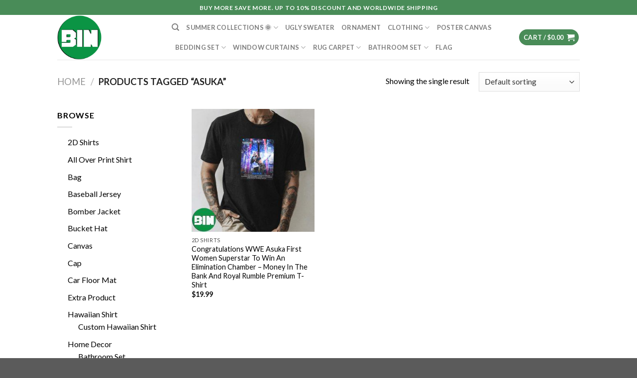

--- FILE ---
content_type: text/html; charset=UTF-8
request_url: https://binteez.com/product-tag/asuka/
body_size: 27882
content:
<!DOCTYPE html>
<!--[if IE 9 ]> <html lang="en-US" class="ie9 loading-site no-js"> <![endif]-->
<!--[if IE 8 ]> <html lang="en-US" class="ie8 loading-site no-js"> <![endif]-->
<!--[if (gte IE 9)|!(IE)]><!--><html lang="en-US" class="loading-site no-js"> <!--<![endif]-->
<head>
	<meta charset="UTF-8" />
	<link rel="profile" href="http://gmpg.org/xfn/11" />
	<link rel="pingback" href="https://binteez.com/xmlrpc.php" />

	<script>(function(html){html.className = html.className.replace(/\bno-js\b/,'js')})(document.documentElement);</script>
<meta name='robots' content='index, follow, max-image-preview:large, max-snippet:-1, max-video-preview:-1' />
	<style>img:is([sizes="auto" i], [sizes^="auto," i]) { contain-intrinsic-size: 3000px 1500px }</style>
	<meta name="viewport" content="width=device-width, initial-scale=1, maximum-scale=1" />
	<!-- This site is optimized with the Yoast SEO plugin v24.5 - https://yoast.com/wordpress/plugins/seo/ -->
	<title>Asuka - Binteez</title>
	<meta name="description" content="- Binteez" />
	<link rel="canonical" href="https://binteez.com/product-tag/asuka/" />
	<meta property="og:locale" content="en_US" />
	<meta property="og:type" content="article" />
	<meta property="og:title" content="Asuka - Binteez" />
	<meta property="og:description" content="- Binteez" />
	<meta property="og:url" content="https://binteez.com/product-tag/asuka/" />
	<meta property="og:site_name" content="Binteez" />
	<meta property="og:image" content="https://binteez.com/wp-content/uploads/2022/12/cropped-Logo.png" />
	<meta property="og:image:width" content="512" />
	<meta property="og:image:height" content="512" />
	<meta property="og:image:type" content="image/png" />
	<meta name="twitter:card" content="summary_large_image" />
	<meta name="twitter:site" content="@Shop_Binteez" />
	<script type="application/ld+json" class="yoast-schema-graph">{"@context":"https://schema.org","@graph":[{"@type":"CollectionPage","@id":"https://binteez.com/product-tag/asuka/","url":"https://binteez.com/product-tag/asuka/","name":"Asuka - Binteez","isPartOf":{"@id":"https://binteez.com/#website"},"primaryImageOfPage":{"@id":"https://binteez.com/product-tag/asuka/#primaryimage"},"image":{"@id":"https://binteez.com/product-tag/asuka/#primaryimage"},"thumbnailUrl":"https://binteez.com/wp-content/uploads/2023/02/Congratulations-WWE-Asuka-First-Women-Superstar-To-Win-An-Elimination-Chamber-Money-In-The-Bank-And-Royal-Rumble-Premium-T-Shirt_17551427-1.jpg","description":"- Binteez","breadcrumb":{"@id":"https://binteez.com/product-tag/asuka/#breadcrumb"},"inLanguage":"en-US"},{"@type":"ImageObject","inLanguage":"en-US","@id":"https://binteez.com/product-tag/asuka/#primaryimage","url":"https://binteez.com/wp-content/uploads/2023/02/Congratulations-WWE-Asuka-First-Women-Superstar-To-Win-An-Elimination-Chamber-Money-In-The-Bank-And-Royal-Rumble-Premium-T-Shirt_17551427-1.jpg","contentUrl":"https://binteez.com/wp-content/uploads/2023/02/Congratulations-WWE-Asuka-First-Women-Superstar-To-Win-An-Elimination-Chamber-Money-In-The-Bank-And-Royal-Rumble-Premium-T-Shirt_17551427-1.jpg","width":1000,"height":1000,"caption":"Congratulations WWE Asuka First Women Superstar To Win An Elimination Chamber Money In The Bank And Royal Rumble Premium T Shirt 17551427 1"},{"@type":"BreadcrumbList","@id":"https://binteez.com/product-tag/asuka/#breadcrumb","itemListElement":[{"@type":"ListItem","position":1,"name":"Home","item":"https://binteez.com/"},{"@type":"ListItem","position":2,"name":"Asuka"}]},{"@type":"WebSite","@id":"https://binteez.com/#website","url":"https://binteez.com/","name":"Binteez","description":"","publisher":{"@id":"https://binteez.com/#organization"},"potentialAction":[{"@type":"SearchAction","target":{"@type":"EntryPoint","urlTemplate":"https://binteez.com/?s={search_term_string}"},"query-input":{"@type":"PropertyValueSpecification","valueRequired":true,"valueName":"search_term_string"}}],"inLanguage":"en-US"},{"@type":"Organization","@id":"https://binteez.com/#organization","name":"Binteez","url":"https://binteez.com/","logo":{"@type":"ImageObject","inLanguage":"en-US","@id":"https://binteez.com/#/schema/logo/image/","url":"https://binteez.com/wp-content/uploads/2022/12/cropped-Logo.png","contentUrl":"https://binteez.com/wp-content/uploads/2022/12/cropped-Logo.png","width":512,"height":512,"caption":"Binteez"},"image":{"@id":"https://binteez.com/#/schema/logo/image/"},"sameAs":["https://www.facebook.com/profile.php?id=100088831525547","https://x.com/Shop_Binteez"]}]}</script>
	<!-- / Yoast SEO plugin. -->


<link rel='dns-prefetch' href='//fonts.googleapis.com' />
<link rel="alternate" type="application/rss+xml" title="Binteez &raquo; Feed" href="https://binteez.com/feed/" />
<link rel="alternate" type="application/rss+xml" title="Binteez &raquo; Comments Feed" href="https://binteez.com/comments/feed/" />
<link rel="alternate" type="application/rss+xml" title="Binteez &raquo; Asuka Tag Feed" href="https://binteez.com/product-tag/asuka/feed/" />
<script type="text/javascript">
/* <![CDATA[ */
window._wpemojiSettings = {"baseUrl":"https:\/\/s.w.org\/images\/core\/emoji\/16.0.1\/72x72\/","ext":".png","svgUrl":"https:\/\/s.w.org\/images\/core\/emoji\/16.0.1\/svg\/","svgExt":".svg","source":{"concatemoji":"https:\/\/binteez.com\/wp-includes\/js\/wp-emoji-release.min.js?ver=6.8.3"}};
/*! This file is auto-generated */
!function(s,n){var o,i,e;function c(e){try{var t={supportTests:e,timestamp:(new Date).valueOf()};sessionStorage.setItem(o,JSON.stringify(t))}catch(e){}}function p(e,t,n){e.clearRect(0,0,e.canvas.width,e.canvas.height),e.fillText(t,0,0);var t=new Uint32Array(e.getImageData(0,0,e.canvas.width,e.canvas.height).data),a=(e.clearRect(0,0,e.canvas.width,e.canvas.height),e.fillText(n,0,0),new Uint32Array(e.getImageData(0,0,e.canvas.width,e.canvas.height).data));return t.every(function(e,t){return e===a[t]})}function u(e,t){e.clearRect(0,0,e.canvas.width,e.canvas.height),e.fillText(t,0,0);for(var n=e.getImageData(16,16,1,1),a=0;a<n.data.length;a++)if(0!==n.data[a])return!1;return!0}function f(e,t,n,a){switch(t){case"flag":return n(e,"\ud83c\udff3\ufe0f\u200d\u26a7\ufe0f","\ud83c\udff3\ufe0f\u200b\u26a7\ufe0f")?!1:!n(e,"\ud83c\udde8\ud83c\uddf6","\ud83c\udde8\u200b\ud83c\uddf6")&&!n(e,"\ud83c\udff4\udb40\udc67\udb40\udc62\udb40\udc65\udb40\udc6e\udb40\udc67\udb40\udc7f","\ud83c\udff4\u200b\udb40\udc67\u200b\udb40\udc62\u200b\udb40\udc65\u200b\udb40\udc6e\u200b\udb40\udc67\u200b\udb40\udc7f");case"emoji":return!a(e,"\ud83e\udedf")}return!1}function g(e,t,n,a){var r="undefined"!=typeof WorkerGlobalScope&&self instanceof WorkerGlobalScope?new OffscreenCanvas(300,150):s.createElement("canvas"),o=r.getContext("2d",{willReadFrequently:!0}),i=(o.textBaseline="top",o.font="600 32px Arial",{});return e.forEach(function(e){i[e]=t(o,e,n,a)}),i}function t(e){var t=s.createElement("script");t.src=e,t.defer=!0,s.head.appendChild(t)}"undefined"!=typeof Promise&&(o="wpEmojiSettingsSupports",i=["flag","emoji"],n.supports={everything:!0,everythingExceptFlag:!0},e=new Promise(function(e){s.addEventListener("DOMContentLoaded",e,{once:!0})}),new Promise(function(t){var n=function(){try{var e=JSON.parse(sessionStorage.getItem(o));if("object"==typeof e&&"number"==typeof e.timestamp&&(new Date).valueOf()<e.timestamp+604800&&"object"==typeof e.supportTests)return e.supportTests}catch(e){}return null}();if(!n){if("undefined"!=typeof Worker&&"undefined"!=typeof OffscreenCanvas&&"undefined"!=typeof URL&&URL.createObjectURL&&"undefined"!=typeof Blob)try{var e="postMessage("+g.toString()+"("+[JSON.stringify(i),f.toString(),p.toString(),u.toString()].join(",")+"));",a=new Blob([e],{type:"text/javascript"}),r=new Worker(URL.createObjectURL(a),{name:"wpTestEmojiSupports"});return void(r.onmessage=function(e){c(n=e.data),r.terminate(),t(n)})}catch(e){}c(n=g(i,f,p,u))}t(n)}).then(function(e){for(var t in e)n.supports[t]=e[t],n.supports.everything=n.supports.everything&&n.supports[t],"flag"!==t&&(n.supports.everythingExceptFlag=n.supports.everythingExceptFlag&&n.supports[t]);n.supports.everythingExceptFlag=n.supports.everythingExceptFlag&&!n.supports.flag,n.DOMReady=!1,n.readyCallback=function(){n.DOMReady=!0}}).then(function(){return e}).then(function(){var e;n.supports.everything||(n.readyCallback(),(e=n.source||{}).concatemoji?t(e.concatemoji):e.wpemoji&&e.twemoji&&(t(e.twemoji),t(e.wpemoji)))}))}((window,document),window._wpemojiSettings);
/* ]]> */
</script>
<style id='wp-emoji-styles-inline-css' type='text/css'>

	img.wp-smiley, img.emoji {
		display: inline !important;
		border: none !important;
		box-shadow: none !important;
		height: 1em !important;
		width: 1em !important;
		margin: 0 0.07em !important;
		vertical-align: -0.1em !important;
		background: none !important;
		padding: 0 !important;
	}
</style>
<link rel='stylesheet' id='wp-block-library-css' href='https://binteez.com/wp-includes/css/dist/block-library/style.min.css?ver=6.8.3' type='text/css' media='all' />
<style id='global-styles-inline-css' type='text/css'>
:root{--wp--preset--aspect-ratio--square: 1;--wp--preset--aspect-ratio--4-3: 4/3;--wp--preset--aspect-ratio--3-4: 3/4;--wp--preset--aspect-ratio--3-2: 3/2;--wp--preset--aspect-ratio--2-3: 2/3;--wp--preset--aspect-ratio--16-9: 16/9;--wp--preset--aspect-ratio--9-16: 9/16;--wp--preset--color--black: #000000;--wp--preset--color--cyan-bluish-gray: #abb8c3;--wp--preset--color--white: #ffffff;--wp--preset--color--pale-pink: #f78da7;--wp--preset--color--vivid-red: #cf2e2e;--wp--preset--color--luminous-vivid-orange: #ff6900;--wp--preset--color--luminous-vivid-amber: #fcb900;--wp--preset--color--light-green-cyan: #7bdcb5;--wp--preset--color--vivid-green-cyan: #00d084;--wp--preset--color--pale-cyan-blue: #8ed1fc;--wp--preset--color--vivid-cyan-blue: #0693e3;--wp--preset--color--vivid-purple: #9b51e0;--wp--preset--gradient--vivid-cyan-blue-to-vivid-purple: linear-gradient(135deg,rgba(6,147,227,1) 0%,rgb(155,81,224) 100%);--wp--preset--gradient--light-green-cyan-to-vivid-green-cyan: linear-gradient(135deg,rgb(122,220,180) 0%,rgb(0,208,130) 100%);--wp--preset--gradient--luminous-vivid-amber-to-luminous-vivid-orange: linear-gradient(135deg,rgba(252,185,0,1) 0%,rgba(255,105,0,1) 100%);--wp--preset--gradient--luminous-vivid-orange-to-vivid-red: linear-gradient(135deg,rgba(255,105,0,1) 0%,rgb(207,46,46) 100%);--wp--preset--gradient--very-light-gray-to-cyan-bluish-gray: linear-gradient(135deg,rgb(238,238,238) 0%,rgb(169,184,195) 100%);--wp--preset--gradient--cool-to-warm-spectrum: linear-gradient(135deg,rgb(74,234,220) 0%,rgb(151,120,209) 20%,rgb(207,42,186) 40%,rgb(238,44,130) 60%,rgb(251,105,98) 80%,rgb(254,248,76) 100%);--wp--preset--gradient--blush-light-purple: linear-gradient(135deg,rgb(255,206,236) 0%,rgb(152,150,240) 100%);--wp--preset--gradient--blush-bordeaux: linear-gradient(135deg,rgb(254,205,165) 0%,rgb(254,45,45) 50%,rgb(107,0,62) 100%);--wp--preset--gradient--luminous-dusk: linear-gradient(135deg,rgb(255,203,112) 0%,rgb(199,81,192) 50%,rgb(65,88,208) 100%);--wp--preset--gradient--pale-ocean: linear-gradient(135deg,rgb(255,245,203) 0%,rgb(182,227,212) 50%,rgb(51,167,181) 100%);--wp--preset--gradient--electric-grass: linear-gradient(135deg,rgb(202,248,128) 0%,rgb(113,206,126) 100%);--wp--preset--gradient--midnight: linear-gradient(135deg,rgb(2,3,129) 0%,rgb(40,116,252) 100%);--wp--preset--font-size--small: 13px;--wp--preset--font-size--medium: 20px;--wp--preset--font-size--large: 36px;--wp--preset--font-size--x-large: 42px;--wp--preset--font-family--inter: "Inter", sans-serif;--wp--preset--font-family--cardo: Cardo;--wp--preset--spacing--20: 0.44rem;--wp--preset--spacing--30: 0.67rem;--wp--preset--spacing--40: 1rem;--wp--preset--spacing--50: 1.5rem;--wp--preset--spacing--60: 2.25rem;--wp--preset--spacing--70: 3.38rem;--wp--preset--spacing--80: 5.06rem;--wp--preset--shadow--natural: 6px 6px 9px rgba(0, 0, 0, 0.2);--wp--preset--shadow--deep: 12px 12px 50px rgba(0, 0, 0, 0.4);--wp--preset--shadow--sharp: 6px 6px 0px rgba(0, 0, 0, 0.2);--wp--preset--shadow--outlined: 6px 6px 0px -3px rgba(255, 255, 255, 1), 6px 6px rgba(0, 0, 0, 1);--wp--preset--shadow--crisp: 6px 6px 0px rgba(0, 0, 0, 1);}:where(.is-layout-flex){gap: 0.5em;}:where(.is-layout-grid){gap: 0.5em;}body .is-layout-flex{display: flex;}.is-layout-flex{flex-wrap: wrap;align-items: center;}.is-layout-flex > :is(*, div){margin: 0;}body .is-layout-grid{display: grid;}.is-layout-grid > :is(*, div){margin: 0;}:where(.wp-block-columns.is-layout-flex){gap: 2em;}:where(.wp-block-columns.is-layout-grid){gap: 2em;}:where(.wp-block-post-template.is-layout-flex){gap: 1.25em;}:where(.wp-block-post-template.is-layout-grid){gap: 1.25em;}.has-black-color{color: var(--wp--preset--color--black) !important;}.has-cyan-bluish-gray-color{color: var(--wp--preset--color--cyan-bluish-gray) !important;}.has-white-color{color: var(--wp--preset--color--white) !important;}.has-pale-pink-color{color: var(--wp--preset--color--pale-pink) !important;}.has-vivid-red-color{color: var(--wp--preset--color--vivid-red) !important;}.has-luminous-vivid-orange-color{color: var(--wp--preset--color--luminous-vivid-orange) !important;}.has-luminous-vivid-amber-color{color: var(--wp--preset--color--luminous-vivid-amber) !important;}.has-light-green-cyan-color{color: var(--wp--preset--color--light-green-cyan) !important;}.has-vivid-green-cyan-color{color: var(--wp--preset--color--vivid-green-cyan) !important;}.has-pale-cyan-blue-color{color: var(--wp--preset--color--pale-cyan-blue) !important;}.has-vivid-cyan-blue-color{color: var(--wp--preset--color--vivid-cyan-blue) !important;}.has-vivid-purple-color{color: var(--wp--preset--color--vivid-purple) !important;}.has-black-background-color{background-color: var(--wp--preset--color--black) !important;}.has-cyan-bluish-gray-background-color{background-color: var(--wp--preset--color--cyan-bluish-gray) !important;}.has-white-background-color{background-color: var(--wp--preset--color--white) !important;}.has-pale-pink-background-color{background-color: var(--wp--preset--color--pale-pink) !important;}.has-vivid-red-background-color{background-color: var(--wp--preset--color--vivid-red) !important;}.has-luminous-vivid-orange-background-color{background-color: var(--wp--preset--color--luminous-vivid-orange) !important;}.has-luminous-vivid-amber-background-color{background-color: var(--wp--preset--color--luminous-vivid-amber) !important;}.has-light-green-cyan-background-color{background-color: var(--wp--preset--color--light-green-cyan) !important;}.has-vivid-green-cyan-background-color{background-color: var(--wp--preset--color--vivid-green-cyan) !important;}.has-pale-cyan-blue-background-color{background-color: var(--wp--preset--color--pale-cyan-blue) !important;}.has-vivid-cyan-blue-background-color{background-color: var(--wp--preset--color--vivid-cyan-blue) !important;}.has-vivid-purple-background-color{background-color: var(--wp--preset--color--vivid-purple) !important;}.has-black-border-color{border-color: var(--wp--preset--color--black) !important;}.has-cyan-bluish-gray-border-color{border-color: var(--wp--preset--color--cyan-bluish-gray) !important;}.has-white-border-color{border-color: var(--wp--preset--color--white) !important;}.has-pale-pink-border-color{border-color: var(--wp--preset--color--pale-pink) !important;}.has-vivid-red-border-color{border-color: var(--wp--preset--color--vivid-red) !important;}.has-luminous-vivid-orange-border-color{border-color: var(--wp--preset--color--luminous-vivid-orange) !important;}.has-luminous-vivid-amber-border-color{border-color: var(--wp--preset--color--luminous-vivid-amber) !important;}.has-light-green-cyan-border-color{border-color: var(--wp--preset--color--light-green-cyan) !important;}.has-vivid-green-cyan-border-color{border-color: var(--wp--preset--color--vivid-green-cyan) !important;}.has-pale-cyan-blue-border-color{border-color: var(--wp--preset--color--pale-cyan-blue) !important;}.has-vivid-cyan-blue-border-color{border-color: var(--wp--preset--color--vivid-cyan-blue) !important;}.has-vivid-purple-border-color{border-color: var(--wp--preset--color--vivid-purple) !important;}.has-vivid-cyan-blue-to-vivid-purple-gradient-background{background: var(--wp--preset--gradient--vivid-cyan-blue-to-vivid-purple) !important;}.has-light-green-cyan-to-vivid-green-cyan-gradient-background{background: var(--wp--preset--gradient--light-green-cyan-to-vivid-green-cyan) !important;}.has-luminous-vivid-amber-to-luminous-vivid-orange-gradient-background{background: var(--wp--preset--gradient--luminous-vivid-amber-to-luminous-vivid-orange) !important;}.has-luminous-vivid-orange-to-vivid-red-gradient-background{background: var(--wp--preset--gradient--luminous-vivid-orange-to-vivid-red) !important;}.has-very-light-gray-to-cyan-bluish-gray-gradient-background{background: var(--wp--preset--gradient--very-light-gray-to-cyan-bluish-gray) !important;}.has-cool-to-warm-spectrum-gradient-background{background: var(--wp--preset--gradient--cool-to-warm-spectrum) !important;}.has-blush-light-purple-gradient-background{background: var(--wp--preset--gradient--blush-light-purple) !important;}.has-blush-bordeaux-gradient-background{background: var(--wp--preset--gradient--blush-bordeaux) !important;}.has-luminous-dusk-gradient-background{background: var(--wp--preset--gradient--luminous-dusk) !important;}.has-pale-ocean-gradient-background{background: var(--wp--preset--gradient--pale-ocean) !important;}.has-electric-grass-gradient-background{background: var(--wp--preset--gradient--electric-grass) !important;}.has-midnight-gradient-background{background: var(--wp--preset--gradient--midnight) !important;}.has-small-font-size{font-size: var(--wp--preset--font-size--small) !important;}.has-medium-font-size{font-size: var(--wp--preset--font-size--medium) !important;}.has-large-font-size{font-size: var(--wp--preset--font-size--large) !important;}.has-x-large-font-size{font-size: var(--wp--preset--font-size--x-large) !important;}
:where(.wp-block-post-template.is-layout-flex){gap: 1.25em;}:where(.wp-block-post-template.is-layout-grid){gap: 1.25em;}
:where(.wp-block-columns.is-layout-flex){gap: 2em;}:where(.wp-block-columns.is-layout-grid){gap: 2em;}
:root :where(.wp-block-pullquote){font-size: 1.5em;line-height: 1.6;}
</style>
<link rel='stylesheet' id='dashicons-css' href='https://binteez.com/wp-includes/css/dashicons.min.css?ver=6.8.3' type='text/css' media='all' />
<link rel='stylesheet' id='admin-bar-css' href='https://binteez.com/wp-includes/css/admin-bar.min.css?ver=6.8.3' type='text/css' media='all' />
<style id='admin-bar-inline-css' type='text/css'>

    /* Hide CanvasJS credits for P404 charts specifically */
    #p404RedirectChart .canvasjs-chart-credit {
        display: none !important;
    }
    
    #p404RedirectChart canvas {
        border-radius: 6px;
    }

    .p404-redirect-adminbar-weekly-title {
        font-weight: bold;
        font-size: 14px;
        color: #fff;
        margin-bottom: 6px;
    }

    #wpadminbar #wp-admin-bar-p404_free_top_button .ab-icon:before {
        content: "\f103";
        color: #dc3545;
        top: 3px;
    }
    
    #wp-admin-bar-p404_free_top_button .ab-item {
        min-width: 80px !important;
        padding: 0px !important;
    }
    
    /* Ensure proper positioning and z-index for P404 dropdown */
    .p404-redirect-adminbar-dropdown-wrap { 
        min-width: 0; 
        padding: 0;
        position: static !important;
    }
    
    #wpadminbar #wp-admin-bar-p404_free_top_button_dropdown {
        position: static !important;
    }
    
    #wpadminbar #wp-admin-bar-p404_free_top_button_dropdown .ab-item {
        padding: 0 !important;
        margin: 0 !important;
    }
    
    .p404-redirect-dropdown-container {
        min-width: 340px;
        padding: 18px 18px 12px 18px;
        background: #23282d !important;
        color: #fff;
        border-radius: 12px;
        box-shadow: 0 8px 32px rgba(0,0,0,0.25);
        margin-top: 10px;
        position: relative !important;
        z-index: 999999 !important;
        display: block !important;
        border: 1px solid #444;
    }
    
    /* Ensure P404 dropdown appears on hover */
    #wpadminbar #wp-admin-bar-p404_free_top_button .p404-redirect-dropdown-container { 
        display: none !important;
    }
    
    #wpadminbar #wp-admin-bar-p404_free_top_button:hover .p404-redirect-dropdown-container { 
        display: block !important;
    }
    
    #wpadminbar #wp-admin-bar-p404_free_top_button:hover #wp-admin-bar-p404_free_top_button_dropdown .p404-redirect-dropdown-container {
        display: block !important;
    }
    
    .p404-redirect-card {
        background: #2c3338;
        border-radius: 8px;
        padding: 18px 18px 12px 18px;
        box-shadow: 0 2px 8px rgba(0,0,0,0.07);
        display: flex;
        flex-direction: column;
        align-items: flex-start;
        border: 1px solid #444;
    }
    
    .p404-redirect-btn {
        display: inline-block;
        background: #dc3545;
        color: #fff !important;
        font-weight: bold;
        padding: 5px 22px;
        border-radius: 8px;
        text-decoration: none;
        font-size: 17px;
        transition: background 0.2s, box-shadow 0.2s;
        margin-top: 8px;
        box-shadow: 0 2px 8px rgba(220,53,69,0.15);
        text-align: center;
        line-height: 1.6;
    }
    
    .p404-redirect-btn:hover {
        background: #c82333;
        color: #fff !important;
        box-shadow: 0 4px 16px rgba(220,53,69,0.25);
    }
    
    /* Prevent conflicts with other admin bar dropdowns */
    #wpadminbar .ab-top-menu > li:hover > .ab-item,
    #wpadminbar .ab-top-menu > li.hover > .ab-item {
        z-index: auto;
    }
    
    #wpadminbar #wp-admin-bar-p404_free_top_button:hover > .ab-item {
        z-index: 999998 !important;
    }
    
</style>
<link rel='stylesheet' id='wcpa-datetime-css' href='https://binteez.com/wp-content/plugins/vudon-woopro/assets/plugins/datetimepicker/jquery.datetimepicker.min.css?ver=3.8.0' type='text/css' media='all' />
<link rel='stylesheet' id='wcpa-colorpicker-css' href='https://binteez.com/wp-content/plugins/vudon-woopro/assets/plugins/spectrum/spectrum.min.css?ver=3.8.0' type='text/css' media='all' />
<link rel='stylesheet' id='wcpa-frontend-css' href='https://binteez.com/wp-content/plugins/vudon-woopro/assets/css/frontend.min.css?ver=3.8.0' type='text/css' media='all' />
<style id='woocommerce-inline-inline-css' type='text/css'>
.woocommerce form .form-row .required { visibility: visible; }
</style>
<link rel='stylesheet' id='brands-styles-css' href='https://binteez.com/wp-content/plugins/woocommerce/assets/css/brands.css?ver=9.7.0' type='text/css' media='all' />
<link rel='stylesheet' id='flatsome-icons-css' href='https://binteez.com/wp-content/themes/flatsome/assets/css/fl-icons.css?ver=3.12' type='text/css' media='all' />
<link rel='stylesheet' id='flatsome-main-css' href='https://binteez.com/wp-content/themes/flatsome/assets/css/flatsome.css?ver=3.13.1' type='text/css' media='all' />
<link rel='stylesheet' id='flatsome-shop-css' href='https://binteez.com/wp-content/themes/flatsome/assets/css/flatsome-shop.css?ver=3.13.1' type='text/css' media='all' />
<link rel='stylesheet' id='flatsome-style-css' href='https://binteez.com/wp-content/themes/flatsome-child/style.css?ver=3.0' type='text/css' media='all' />
<link rel='stylesheet' id='flatsome-googlefonts-css' href='//fonts.googleapis.com/css?family=Lato%3Aregular%2C700%2C400%2C700%7CDancing+Script%3Aregular%2C400&#038;display=swap&#038;ver=3.9' type='text/css' media='all' />
<script type="text/javascript" src="https://binteez.com/wp-includes/js/jquery/jquery.min.js?ver=3.7.1" id="jquery-core-js"></script>
<script type="text/javascript" src="https://binteez.com/wp-includes/js/jquery/jquery-migrate.min.js?ver=3.4.1" id="jquery-migrate-js"></script>
<script type="text/javascript" src="https://binteez.com/wp-content/plugins/woocommerce/assets/js/jquery-blockui/jquery.blockUI.min.js?ver=2.7.0-wc.9.7.0" id="jquery-blockui-js" defer="defer" data-wp-strategy="defer"></script>
<script type="text/javascript" id="wc-add-to-cart-js-extra">
/* <![CDATA[ */
var wc_add_to_cart_params = {"ajax_url":"\/wp-admin\/admin-ajax.php","wc_ajax_url":"\/?wc-ajax=%%endpoint%%","i18n_view_cart":"View cart","cart_url":"https:\/\/binteez.com\/cart\/","is_cart":"","cart_redirect_after_add":"yes"};
/* ]]> */
</script>
<script type="text/javascript" src="https://binteez.com/wp-content/plugins/woocommerce/assets/js/frontend/add-to-cart.min.js?ver=9.7.0" id="wc-add-to-cart-js" defer="defer" data-wp-strategy="defer"></script>
<script type="text/javascript" src="https://binteez.com/wp-content/plugins/woocommerce/assets/js/js-cookie/js.cookie.min.js?ver=2.1.4-wc.9.7.0" id="js-cookie-js" defer="defer" data-wp-strategy="defer"></script>
<script type="text/javascript" id="woocommerce-js-extra">
/* <![CDATA[ */
var woocommerce_params = {"ajax_url":"\/wp-admin\/admin-ajax.php","wc_ajax_url":"\/?wc-ajax=%%endpoint%%","i18n_password_show":"Show password","i18n_password_hide":"Hide password"};
/* ]]> */
</script>
<script type="text/javascript" src="https://binteez.com/wp-content/plugins/woocommerce/assets/js/frontend/woocommerce.min.js?ver=9.7.0" id="woocommerce-js" defer="defer" data-wp-strategy="defer"></script>
<link rel="https://api.w.org/" href="https://binteez.com/wp-json/" /><link rel="alternate" title="JSON" type="application/json" href="https://binteez.com/wp-json/wp/v2/product_tag/342" /><link rel="EditURI" type="application/rsd+xml" title="RSD" href="https://binteez.com/xmlrpc.php?rsd" />
<meta name="generator" content="WordPress 6.8.3" />
<meta name="generator" content="WooCommerce 9.7.0" />
<meta name="google-site-verification" content="YNyC0cxa2FNcTk9QahGp9Y-8Fvcif8Gqq1PBA8VBFFg" />
<meta name="p:domain_verify" content="efd3545c52c620441201a742f866c737"/>
<meta name="yandex-verification" content="bc1d13b9845c4223" />
<meta name='dmca-site-verification' content='bGYzYXBJTDdrNWpGUERsS252MG50UT090' />
<meta name="msvalidate.01" content="CE47C337DCCD57051C50E21AEA167BB7" />
<meta name="ahrefs-site-verification" content="0d7f27757ac368e44f14617bdfe5d798658cda4d33a60a32be99298a05c32b98">
<!-- This website runs the Product Feed PRO for WooCommerce by AdTribes.io plugin - version woocommercesea_option_installed_version -->
<meta name="referrer" content="no-referrer" /><link class="cs_pp_element" rel="preload" href="https://trivento.shop?checkout=yes" as="document"><style>.bg{opacity: 0; transition: opacity 1s; -webkit-transition: opacity 1s;} .bg-loaded{opacity: 1;}</style><!--[if IE]><link rel="stylesheet" type="text/css" href="https://binteez.com/wp-content/themes/flatsome/assets/css/ie-fallback.css"><script src="//cdnjs.cloudflare.com/ajax/libs/html5shiv/3.6.1/html5shiv.js"></script><script>var head = document.getElementsByTagName('head')[0],style = document.createElement('style');style.type = 'text/css';style.styleSheet.cssText = ':before,:after{content:none !important';head.appendChild(style);setTimeout(function(){head.removeChild(style);}, 0);</script><script src="https://binteez.com/wp-content/themes/flatsome/assets/libs/ie-flexibility.js"></script><![endif]-->	<noscript><style>.woocommerce-product-gallery{ opacity: 1 !important; }</style></noscript>
	<style class='wp-fonts-local' type='text/css'>
@font-face{font-family:Inter;font-style:normal;font-weight:300 900;font-display:fallback;src:url('https://binteez.com/wp-content/plugins/woocommerce/assets/fonts/Inter-VariableFont_slnt,wght.woff2') format('woff2');font-stretch:normal;}
@font-face{font-family:Cardo;font-style:normal;font-weight:400;font-display:fallback;src:url('https://binteez.com/wp-content/plugins/woocommerce/assets/fonts/cardo_normal_400.woff2') format('woff2');}
</style>
			<style id="wpsp-style-frontend"></style>
			<link rel="icon" href="https://binteez.com/wp-content/uploads/2022/12/cropped-Logo-32x32.png" sizes="32x32" />
<link rel="icon" href="https://binteez.com/wp-content/uploads/2022/12/cropped-Logo-192x192.png" sizes="192x192" />
<link rel="apple-touch-icon" href="https://binteez.com/wp-content/uploads/2022/12/cropped-Logo-180x180.png" />
<meta name="msapplication-TileImage" content="https://binteez.com/wp-content/uploads/2022/12/cropped-Logo-270x270.png" />
<style id="custom-css" type="text/css">:root {--primary-color: #498c58;}.header-main{height: 90px}#logo img{max-height: 90px}#logo{width:200px;}.header-bottom{min-height: 55px}.header-top{min-height: 30px}.transparent .header-main{height: 90px}.transparent #logo img{max-height: 90px}.has-transparent + .page-title:first-of-type,.has-transparent + #main > .page-title,.has-transparent + #main > div > .page-title,.has-transparent + #main .page-header-wrapper:first-of-type .page-title{padding-top: 120px;}.header.show-on-scroll,.stuck .header-main{height:70px!important}.stuck #logo img{max-height: 70px!important}.header-bottom {background-color: #f1f1f1}.stuck .header-main .nav > li > a{line-height: 50px }@media (max-width: 549px) {.header-main{height: 70px}#logo img{max-height: 70px}}/* Color */.accordion-title.active, .has-icon-bg .icon .icon-inner,.logo a, .primary.is-underline, .primary.is-link, .badge-outline .badge-inner, .nav-outline > li.active> a,.nav-outline >li.active > a, .cart-icon strong,[data-color='primary'], .is-outline.primary{color: #498c58;}/* Color !important */[data-text-color="primary"]{color: #498c58!important;}/* Background Color */[data-text-bg="primary"]{background-color: #498c58;}/* Background */.scroll-to-bullets a,.featured-title, .label-new.menu-item > a:after, .nav-pagination > li > .current,.nav-pagination > li > span:hover,.nav-pagination > li > a:hover,.has-hover:hover .badge-outline .badge-inner,button[type="submit"], .button.wc-forward:not(.checkout):not(.checkout-button), .button.submit-button, .button.primary:not(.is-outline),.featured-table .title,.is-outline:hover, .has-icon:hover .icon-label,.nav-dropdown-bold .nav-column li > a:hover, .nav-dropdown.nav-dropdown-bold > li > a:hover, .nav-dropdown-bold.dark .nav-column li > a:hover, .nav-dropdown.nav-dropdown-bold.dark > li > a:hover, .is-outline:hover, .tagcloud a:hover,.grid-tools a, input[type='submit']:not(.is-form), .box-badge:hover .box-text, input.button.alt,.nav-box > li > a:hover,.nav-box > li.active > a,.nav-pills > li.active > a ,.current-dropdown .cart-icon strong, .cart-icon:hover strong, .nav-line-bottom > li > a:before, .nav-line-grow > li > a:before, .nav-line > li > a:before,.banner, .header-top, .slider-nav-circle .flickity-prev-next-button:hover svg, .slider-nav-circle .flickity-prev-next-button:hover .arrow, .primary.is-outline:hover, .button.primary:not(.is-outline), input[type='submit'].primary, input[type='submit'].primary, input[type='reset'].button, input[type='button'].primary, .badge-inner{background-color: #498c58;}/* Border */.nav-vertical.nav-tabs > li.active > a,.scroll-to-bullets a.active,.nav-pagination > li > .current,.nav-pagination > li > span:hover,.nav-pagination > li > a:hover,.has-hover:hover .badge-outline .badge-inner,.accordion-title.active,.featured-table,.is-outline:hover, .tagcloud a:hover,blockquote, .has-border, .cart-icon strong:after,.cart-icon strong,.blockUI:before, .processing:before,.loading-spin, .slider-nav-circle .flickity-prev-next-button:hover svg, .slider-nav-circle .flickity-prev-next-button:hover .arrow, .primary.is-outline:hover{border-color: #498c58}.nav-tabs > li.active > a{border-top-color: #498c58}.widget_shopping_cart_content .blockUI.blockOverlay:before { border-left-color: #498c58 }.woocommerce-checkout-review-order .blockUI.blockOverlay:before { border-left-color: #498c58 }/* Fill */.slider .flickity-prev-next-button:hover svg,.slider .flickity-prev-next-button:hover .arrow{fill: #498c58;}body{font-family:"Lato", sans-serif}body{font-weight: 400}body{color: #000000}.nav > li > a {font-family:"Lato", sans-serif;}.mobile-sidebar-levels-2 .nav > li > ul > li > a {font-family:"Lato", sans-serif;}.nav > li > a {font-weight: 700;}.mobile-sidebar-levels-2 .nav > li > ul > li > a {font-weight: 700;}h1,h2,h3,h4,h5,h6,.heading-font, .off-canvas-center .nav-sidebar.nav-vertical > li > a{font-family: "Lato", sans-serif;}h1,h2,h3,h4,h5,h6,.heading-font,.banner h1,.banner h2{font-weight: 700;}h1,h2,h3,h4,h5,h6,.heading-font{color: #000000;}.alt-font{font-family: "Dancing Script", sans-serif;}.alt-font{font-weight: 400!important;}a{color: #000000;}a:hover{color: #61c718;}.tagcloud a:hover{border-color: #61c718;background-color: #61c718;}@media screen and (min-width: 550px){.products .box-vertical .box-image{min-width: 300px!important;width: 300px!important;}}.label-new.menu-item > a:after{content:"New";}.label-hot.menu-item > a:after{content:"Hot";}.label-sale.menu-item > a:after{content:"Sale";}.label-popular.menu-item > a:after{content:"Popular";}</style></head>

<body class="archive tax-product_tag term-asuka term-342 wp-theme-flatsome wp-child-theme-flatsome-child theme-flatsome woocommerce woocommerce-page woocommerce-no-js wp-schema-pro-2.7.1 lightbox nav-dropdown-has-arrow nav-dropdown-has-shadow nav-dropdown-has-border">

<!--Start of Tawk.to Script-->
<script type="text/javascript">
var Tawk_API=Tawk_API||{}, Tawk_LoadStart=new Date();
(function(){
var s1=document.createElement("script"),s0=document.getElementsByTagName("script")[0];
s1.async=true;
s1.src='https://embed.tawk.to/676b7025af5bfec1dbe183d4/1iftqs511';
s1.charset='UTF-8';
s1.setAttribute('crossorigin','*');
s0.parentNode.insertBefore(s1,s0);
})();
</script>
<!--End of Tawk.to Script-->
<a class="skip-link screen-reader-text" href="#main">Skip to content</a>

<div id="wrapper">

	
	<header id="header" class="header has-sticky sticky-jump">
		<div class="header-wrapper">
			<div id="top-bar" class="header-top hide-for-sticky nav-dark flex-has-center">
    <div class="flex-row container">
      <div class="flex-col hide-for-medium flex-left">
          <ul class="nav nav-left medium-nav-center nav-small  nav-divided">
                        </ul>
      </div>

      <div class="flex-col hide-for-medium flex-center">
          <ul class="nav nav-center nav-small  nav-divided">
              <li class="html custom html_topbar_left"><strong class="uppercase">Buy More Save More. Up to 10% discount and worldwide shipping</strong></li>          </ul>
      </div>

      <div class="flex-col hide-for-medium flex-right">
         <ul class="nav top-bar-nav nav-right nav-small  nav-divided">
                        </ul>
      </div>

            <div class="flex-col show-for-medium flex-grow">
          <ul class="nav nav-center nav-small mobile-nav  nav-divided">
              <li class="html custom html_topbar_left"><strong class="uppercase">Buy More Save More. Up to 10% discount and worldwide shipping</strong></li>          </ul>
      </div>
      
    </div>
</div>
<div id="masthead" class="header-main ">
      <div class="header-inner flex-row container logo-left medium-logo-center" role="navigation">

          <!-- Logo -->
          <div id="logo" class="flex-col logo">
            <!-- Header logo -->
<a href="https://binteez.com/" title="Binteez" rel="home">
    <img width="200" height="90" src="http://binteez.com/wp-content/uploads/2022/11/binteez-logo.png" class="header_logo header-logo" alt="Binteez"/><img  width="200" height="90" src="http://binteez.com/wp-content/uploads/2022/11/binteez-logo.png" class="header-logo-dark" alt="Binteez"/></a>
          </div>

          <!-- Mobile Left Elements -->
          <div class="flex-col show-for-medium flex-left">
            <ul class="mobile-nav nav nav-left ">
              <li class="nav-icon has-icon">
  		<a href="#" data-open="#main-menu" data-pos="left" data-bg="main-menu-overlay" data-color="" class="is-small" aria-label="Menu" aria-controls="main-menu" aria-expanded="false">
		
		  <i class="icon-menu" ></i>
		  		</a>
	</li>            </ul>
          </div>

          <!-- Left Elements -->
          <div class="flex-col hide-for-medium flex-left
            flex-grow">
            <ul class="header-nav header-nav-main nav nav-left  nav-uppercase" >
              <li class="header-search header-search-dropdown has-icon has-dropdown menu-item-has-children">
		<a href="#" aria-label="Search" class="is-small"><i class="icon-search" ></i></a>
		<ul class="nav-dropdown nav-dropdown-default">
	 	<li class="header-search-form search-form html relative has-icon">
	<div class="header-search-form-wrapper">
		<div class="searchform-wrapper ux-search-box relative is-normal"><form role="search" method="get" class="searchform" action="https://binteez.com/">
	<div class="flex-row relative">
						<div class="flex-col flex-grow">
			<label class="screen-reader-text" for="woocommerce-product-search-field-0">Search for:</label>
			<input type="search" id="woocommerce-product-search-field-0" class="search-field mb-0" placeholder="Search&hellip;" value="" name="s" />
			<input type="hidden" name="post_type" value="product" />
					</div>
		<div class="flex-col">
			<button type="submit" value="Search" class="ux-search-submit submit-button secondary button icon mb-0" aria-label="Submit">
				<i class="icon-search" ></i>			</button>
		</div>
	</div>
	<div class="live-search-results text-left z-top"></div>
</form>
</div>	</div>
</li>	</ul>
</li>
<li id="menu-item-124662" class="menu-item menu-item-type-custom menu-item-object-custom menu-item-has-children menu-item-124662 menu-item-design-default has-dropdown"><a href="#" class="nav-top-link">Summer Collections 🌞<i class="icon-angle-down" ></i></a>
<ul class="sub-menu nav-dropdown nav-dropdown-default">
	<li id="menu-item-124661" class="menu-item menu-item-type-custom menu-item-object-custom menu-item-124661"><a href="https://binteez.com/product-category/hawaiian-shirt/">Hawaiian Shirt</a></li>
	<li id="menu-item-124663" class="menu-item menu-item-type-custom menu-item-object-custom menu-item-124663"><a href="https://binteez.com/product-category/swimsuit/">Swimsuit</a></li>
	<li id="menu-item-124664" class="menu-item menu-item-type-custom menu-item-object-custom menu-item-124664"><a href="https://binteez.com/product-category/slide-sandals/">Slide Sandals</a></li>
</ul>
</li>
<li id="menu-item-97292" class="menu-item menu-item-type-custom menu-item-object-custom menu-item-97292 menu-item-design-default"><a href="https://binteez.com/product-category/ugly-sweater/" class="nav-top-link">Ugly Sweater</a></li>
<li id="menu-item-99817" class="menu-item menu-item-type-custom menu-item-object-custom menu-item-99817 menu-item-design-default"><a href="https://binteez.com/product-category/ornament/" class="nav-top-link">Ornament</a></li>
<li id="menu-item-97293" class="menu-item menu-item-type-custom menu-item-object-custom menu-item-has-children menu-item-97293 menu-item-design-default has-dropdown"><a href="#" class="nav-top-link">Clothing<i class="icon-angle-down" ></i></a>
<ul class="sub-menu nav-dropdown nav-dropdown-default">
	<li id="menu-item-326" class="menu-item menu-item-type-custom menu-item-object-custom menu-item-326"><a href="https://binteez.com/product-category/2d-shirts/">2D Shirts</a></li>
	<li id="menu-item-71463" class="menu-item menu-item-type-custom menu-item-object-custom menu-item-71463"><a href="https://binteez.com/product-category/all-over-print-shirt/">All Over Print Shirt</a></li>
	<li id="menu-item-79789" class="menu-item menu-item-type-custom menu-item-object-custom menu-item-79789"><a href="https://binteez.com/product-category/polo-shirt/">Polo Shirt</a></li>
</ul>
</li>
<li id="menu-item-327" class="menu-item menu-item-type-custom menu-item-object-custom menu-item-327 menu-item-design-default"><a href="https://binteez.com/product-category/canvas/" class="nav-top-link">Poster Canvas</a></li>
<li id="menu-item-71462" class="menu-item menu-item-type-custom menu-item-object-custom menu-item-has-children menu-item-71462 menu-item-design-default has-dropdown"><a href="https://binteez.com/product-category/home-decor/bedding-set/" class="nav-top-link">Bedding Set<i class="icon-angle-down" ></i></a>
<ul class="sub-menu nav-dropdown nav-dropdown-default">
	<li id="menu-item-144120" class="menu-item menu-item-type-custom menu-item-object-custom menu-item-144120"><a href="https://binteez.com/product-tag/gucci-bedding-set/">Gucci Bedding Set</a></li>
	<li id="menu-item-144121" class="menu-item menu-item-type-custom menu-item-object-custom menu-item-144121"><a href="https://binteez.com/product-tag/louis-vuitton-bedding-set/">Louis Vuitton Bedding Set</a></li>
	<li id="menu-item-144122" class="menu-item menu-item-type-custom menu-item-object-custom menu-item-144122"><a href="https://binteez.com/product-tag/versace-bedding-set/">Versace Bedding Set</a></li>
	<li id="menu-item-144123" class="menu-item menu-item-type-custom menu-item-object-custom menu-item-144123"><a href="https://binteez.com/product-tag/prada-bedding-set/">Prada Bedding Set</a></li>
	<li id="menu-item-144124" class="menu-item menu-item-type-custom menu-item-object-custom menu-item-144124"><a href="https://binteez.com/product-tag/hermes-bedding-set/">Hermes Bedding Set</a></li>
	<li id="menu-item-144125" class="menu-item menu-item-type-custom menu-item-object-custom menu-item-144125"><a href="https://binteez.com/product-tag/fortnite-bedding-set/">Fortnite Bedding Set</a></li>
	<li id="menu-item-144126" class="menu-item menu-item-type-custom menu-item-object-custom menu-item-144126"><a href="https://binteez.com/product-tag/star-wars-bedding-set/">Star Wars Bedding Set</a></li>
</ul>
</li>
<li id="menu-item-71460" class="menu-item menu-item-type-custom menu-item-object-custom menu-item-has-children menu-item-71460 menu-item-design-default has-dropdown"><a href="https://binteez.com/product-category/home-decor/window-curtains/" class="nav-top-link">Window Curtains<i class="icon-angle-down" ></i></a>
<ul class="sub-menu nav-dropdown nav-dropdown-default">
	<li id="menu-item-144161" class="menu-item menu-item-type-custom menu-item-object-custom menu-item-144161"><a href="https://binteez.com/product-tag/dior-window-curtain/">Dior Window Curtain</a></li>
	<li id="menu-item-144162" class="menu-item menu-item-type-custom menu-item-object-custom menu-item-144162"><a href="https://binteez.com/product-tag/prada-window-curtain/">Prada Window Curtain</a></li>
	<li id="menu-item-144163" class="menu-item menu-item-type-custom menu-item-object-custom menu-item-144163"><a href="https://binteez.com/product-tag/louis-vuitton-window-curtain/">Louis Vuitton Window Curtain</a></li>
	<li id="menu-item-144164" class="menu-item menu-item-type-custom menu-item-object-custom menu-item-144164"><a href="https://binteez.com/product-tag/gucci-window-curtain/">Gucci Window Curtain</a></li>
	<li id="menu-item-144165" class="menu-item menu-item-type-custom menu-item-object-custom menu-item-144165"><a href="https://binteez.com/product-tag/versace-window-curtains/">Versace Window Curtains</a></li>
</ul>
</li>
<li id="menu-item-129223" class="menu-item menu-item-type-custom menu-item-object-custom menu-item-has-children menu-item-129223 menu-item-design-default has-dropdown"><a href="https://binteez.com/product-category/home-decor/rug-carpet/" class="nav-top-link">Rug Carpet<i class="icon-angle-down" ></i></a>
<ul class="sub-menu nav-dropdown nav-dropdown-default">
	<li id="menu-item-144173" class="menu-item menu-item-type-custom menu-item-object-custom menu-item-144173"><a href="https://binteez.com/product-tag/louis-vuitton-rug/">Louis Vuitton Rug</a></li>
	<li id="menu-item-144176" class="menu-item menu-item-type-custom menu-item-object-custom menu-item-144176"><a href="https://binteez.com/product-tag/gucci-rug/">Gucci Rug</a></li>
	<li id="menu-item-144175" class="menu-item menu-item-type-custom menu-item-object-custom menu-item-144175"><a href="https://binteez.com/product-tag/hermes-rug/">Hermes Rug</a></li>
	<li id="menu-item-144167" class="menu-item menu-item-type-custom menu-item-object-custom menu-item-144167"><a href="https://binteez.com/product-tag/balenciaga-rug/">Balenciaga Rug</a></li>
	<li id="menu-item-144168" class="menu-item menu-item-type-custom menu-item-object-custom menu-item-144168"><a href="https://binteez.com/product-tag/fortnite-rug/">Fortnite Rug</a></li>
	<li id="menu-item-144174" class="menu-item menu-item-type-custom menu-item-object-custom menu-item-144174"><a href="https://binteez.com/product-tag/lego-rug/">Lego Rug</a></li>
	<li id="menu-item-144169" class="menu-item menu-item-type-custom menu-item-object-custom menu-item-144169"><a href="https://binteez.com/product-tag/sneaker-rug/">Sneaker Rug</a></li>
	<li id="menu-item-144171" class="menu-item menu-item-type-custom menu-item-object-custom menu-item-144171"><a href="https://binteez.com/product-tag/pokemon-rug/">Pokemon Rug</a></li>
	<li id="menu-item-144170" class="menu-item menu-item-type-custom menu-item-object-custom menu-item-144170"><a href="https://binteez.com/product-tag/rick-and-morty-rug/">Rick And Morty Rug</a></li>
	<li id="menu-item-144172" class="menu-item menu-item-type-custom menu-item-object-custom menu-item-144172"><a href="https://binteez.com/product-tag/michael-jordan-rug/">Michael Jordan Rug</a></li>
</ul>
</li>
<li id="menu-item-71461" class="menu-item menu-item-type-custom menu-item-object-custom menu-item-has-children menu-item-71461 menu-item-design-default has-dropdown"><a href="https://binteez.com/product-category/home-decor/bathroom-set/" class="nav-top-link">Bathroom Set<i class="icon-angle-down" ></i></a>
<ul class="sub-menu nav-dropdown nav-dropdown-default">
	<li id="menu-item-144166" class="menu-item menu-item-type-custom menu-item-object-custom menu-item-144166"><a href="https://binteez.com/product-tag/louis-vuitton-bathroom-set/">Louis Vuitton Bathroom Set</a></li>
</ul>
</li>
<li id="menu-item-91950" class="menu-item menu-item-type-custom menu-item-object-custom menu-item-91950 menu-item-design-default"><a href="https://binteez.com/product-category/home-decor/flag/" class="nav-top-link">Flag</a></li>
            </ul>
          </div>

          <!-- Right Elements -->
          <div class="flex-col hide-for-medium flex-right">
            <ul class="header-nav header-nav-main nav nav-right  nav-uppercase">
              <li class="cart-item has-icon has-dropdown">
<div class="header-button">
<a href="https://binteez.com/cart/" title="Cart" class="header-cart-link icon primary button circle is-small">


<span class="header-cart-title">
   Cart   /      <span class="cart-price"><span class="woocommerce-Price-amount amount"><bdi><span class="woocommerce-Price-currencySymbol">&#36;</span>0.00</bdi></span></span>
  </span>

    <i class="icon-shopping-cart"
    data-icon-label="0">
  </i>
  </a>
</div>
 <ul class="nav-dropdown nav-dropdown-default">
    <li class="html widget_shopping_cart">
      <div class="widget_shopping_cart_content">
        

	<p class="woocommerce-mini-cart__empty-message">No products in the cart.</p>


      </div>
    </li>
     </ul>

</li>
            </ul>
          </div>

          <!-- Mobile Right Elements -->
          <div class="flex-col show-for-medium flex-right">
            <ul class="mobile-nav nav nav-right ">
              <li class="cart-item has-icon">

<div class="header-button">      <a href="https://binteez.com/cart/" class="header-cart-link off-canvas-toggle nav-top-link icon primary button circle is-small" data-open="#cart-popup" data-class="off-canvas-cart" title="Cart" data-pos="right">
  
    <i class="icon-shopping-cart"
    data-icon-label="0">
  </i>
  </a>
</div>

  <!-- Cart Sidebar Popup -->
  <div id="cart-popup" class="mfp-hide widget_shopping_cart">
  <div class="cart-popup-inner inner-padding">
      <div class="cart-popup-title text-center">
          <h4 class="uppercase">Cart</h4>
          <div class="is-divider"></div>
      </div>
      <div class="widget_shopping_cart_content">
          

	<p class="woocommerce-mini-cart__empty-message">No products in the cart.</p>


      </div>
             <div class="cart-sidebar-content relative"></div>  </div>
  </div>

</li>
            </ul>
          </div>

      </div>
     
            <div class="container"><div class="top-divider full-width"></div></div>
      </div>
<div class="header-bg-container fill"><div class="header-bg-image fill"></div><div class="header-bg-color fill"></div></div>		</div>
	</header>

	<div class="shop-page-title category-page-title page-title ">
	<div class="page-title-inner flex-row  medium-flex-wrap container">
	  <div class="flex-col flex-grow medium-text-center">
	  	<div class="is-large">
	<nav class="woocommerce-breadcrumb breadcrumbs uppercase"><a href="https://binteez.com">Home</a> <span class="divider">&#47;</span> Products tagged &ldquo;Asuka&rdquo;</nav></div>
<div class="category-filtering category-filter-row show-for-medium">
	<a href="#" data-open="#shop-sidebar" data-visible-after="true" data-pos="left" class="filter-button uppercase plain">
		<i class="icon-equalizer"></i>
		<strong>Filter</strong>
	</a>
	<div class="inline-block">
			</div>
</div>
	  </div>
	  <div class="flex-col medium-text-center">
	  	<p class="woocommerce-result-count hide-for-medium">
	Showing the single result</p>
<form class="woocommerce-ordering" method="get">
		<select
		name="orderby"
		class="orderby"
					aria-label="Shop order"
			>
					<option value="menu_order"  selected='selected'>Default sorting</option>
					<option value="popularity" >Sort by popularity</option>
					<option value="rating" >Sort by average rating</option>
					<option value="date" >Sort by latest</option>
					<option value="price" >Sort by price: low to high</option>
					<option value="price-desc" >Sort by price: high to low</option>
			</select>
	<input type="hidden" name="paged" value="1" />
	</form>
	  </div>
	</div>
</div>

	<main id="main" class="">
<div class="row category-page-row">

		<div class="col large-3 hide-for-medium ">
						<div id="shop-sidebar" class="sidebar-inner col-inner">
				<aside id="block-77" class="widget widget_block"><span class="widget-title shop-sidebar">Browse</span><div class="is-divider small"></div><div class="wp-widget-group__inner-blocks"><div class="wp-block-group"><div class="wp-block-group__inner-container is-layout-constrained wp-block-group-is-layout-constrained"><div class="wp-block-columns is-layout-flex wp-container-core-columns-is-layout-9d6595d7 wp-block-columns-is-layout-flex"><div class="wp-block-column is-layout-flow wp-block-column-is-layout-flow" style="flex-basis:100%"><div data-block-name="woocommerce/product-categories" data-has-count="false" class="wp-block-woocommerce-product-categories wc-block-product-categories is-list " style=""><ul class="wc-block-product-categories-list wc-block-product-categories-list--depth-0">				<li class="wc-block-product-categories-list-item">					<a style="" href="https://binteez.com/product-category/2d-shirts/"><span class="wc-block-product-categories-list-item__name">2D Shirts</span></a>				</li>							<li class="wc-block-product-categories-list-item">					<a style="" href="https://binteez.com/product-category/all-over-print-shirt/"><span class="wc-block-product-categories-list-item__name">All Over Print Shirt</span></a>				</li>							<li class="wc-block-product-categories-list-item">					<a style="" href="https://binteez.com/product-category/bag/"><span class="wc-block-product-categories-list-item__name">Bag</span></a>				</li>							<li class="wc-block-product-categories-list-item">					<a style="" href="https://binteez.com/product-category/baseball-jersey/"><span class="wc-block-product-categories-list-item__name">Baseball Jersey</span></a>				</li>							<li class="wc-block-product-categories-list-item">					<a style="" href="https://binteez.com/product-category/bomber-jacket/"><span class="wc-block-product-categories-list-item__name">Bomber Jacket</span></a>				</li>							<li class="wc-block-product-categories-list-item">					<a style="" href="https://binteez.com/product-category/bucket-hat/"><span class="wc-block-product-categories-list-item__name">Bucket Hat</span></a>				</li>							<li class="wc-block-product-categories-list-item">					<a style="" href="https://binteez.com/product-category/canvas/"><span class="wc-block-product-categories-list-item__name">Canvas</span></a>				</li>							<li class="wc-block-product-categories-list-item">					<a style="" href="https://binteez.com/product-category/cap/"><span class="wc-block-product-categories-list-item__name">Cap</span></a>				</li>							<li class="wc-block-product-categories-list-item">					<a style="" href="https://binteez.com/product-category/car-floor-mat/"><span class="wc-block-product-categories-list-item__name">Car Floor Mat</span></a>				</li>							<li class="wc-block-product-categories-list-item">					<a style="" href="https://binteez.com/product-category/extra-product/"><span class="wc-block-product-categories-list-item__name">Extra Product</span></a>				</li>							<li class="wc-block-product-categories-list-item">					<a style="" href="https://binteez.com/product-category/hawaiian-shirt/"><span class="wc-block-product-categories-list-item__name">Hawaiian Shirt</span></a><ul class="wc-block-product-categories-list wc-block-product-categories-list--depth-1">				<li class="wc-block-product-categories-list-item">					<a style="" href="https://binteez.com/product-category/hawaiian-shirt/custom-hawaiian-shirt/"><span class="wc-block-product-categories-list-item__name">Custom Hawaiian Shirt</span></a>				</li>			</ul>				</li>							<li class="wc-block-product-categories-list-item">					<a style="" href="https://binteez.com/product-category/home-decor/"><span class="wc-block-product-categories-list-item__name">Home Decor</span></a><ul class="wc-block-product-categories-list wc-block-product-categories-list--depth-1">				<li class="wc-block-product-categories-list-item">					<a style="" href="https://binteez.com/product-category/home-decor/bathroom-set/"><span class="wc-block-product-categories-list-item__name">Bathroom Set</span></a>				</li>							<li class="wc-block-product-categories-list-item">					<a style="" href="https://binteez.com/product-category/home-decor/bedding-set/"><span class="wc-block-product-categories-list-item__name">Bedding Set</span></a>				</li>							<li class="wc-block-product-categories-list-item">					<a style="" href="https://binteez.com/product-category/home-decor/blanket/"><span class="wc-block-product-categories-list-item__name">Blanket</span></a>				</li>							<li class="wc-block-product-categories-list-item">					<a style="" href="https://binteez.com/product-category/home-decor/custom-rug/"><span class="wc-block-product-categories-list-item__name">Custom Rug</span></a>				</li>							<li class="wc-block-product-categories-list-item">					<a style="" href="https://binteez.com/product-category/home-decor/flag/"><span class="wc-block-product-categories-list-item__name">Flag</span></a>				</li>							<li class="wc-block-product-categories-list-item">					<a style="" href="https://binteez.com/product-category/home-decor/rug-carpet/"><span class="wc-block-product-categories-list-item__name">Rug Carpet</span></a>				</li>							<li class="wc-block-product-categories-list-item">					<a style="" href="https://binteez.com/product-category/home-decor/window-curtains/"><span class="wc-block-product-categories-list-item__name">Window Curtains</span></a>				</li>			</ul>				</li>							<li class="wc-block-product-categories-list-item">					<a style="" href="https://binteez.com/product-category/mug/"><span class="wc-block-product-categories-list-item__name">Mug</span></a>				</li>							<li class="wc-block-product-categories-list-item">					<a style="" href="https://binteez.com/product-category/ornament/"><span class="wc-block-product-categories-list-item__name">Ornament</span></a>				</li>							<li class="wc-block-product-categories-list-item">					<a style="" href="https://binteez.com/product-category/polo-shirt/"><span class="wc-block-product-categories-list-item__name">Polo Shirt</span></a>				</li>							<li class="wc-block-product-categories-list-item">					<a style="" href="https://binteez.com/product-category/rug-carpet-2/"><span class="wc-block-product-categories-list-item__name">Rug Carpet</span></a>				</li>							<li class="wc-block-product-categories-list-item">					<a style="" href="https://binteez.com/product-category/slide-sandals/"><span class="wc-block-product-categories-list-item__name">Slide Sandals</span></a>				</li>							<li class="wc-block-product-categories-list-item">					<a style="" href="https://binteez.com/product-category/swimsuit/"><span class="wc-block-product-categories-list-item__name">Swimsuit</span></a>				</li>							<li class="wc-block-product-categories-list-item">					<a style="" href="https://binteez.com/product-category/t-shirt/"><span class="wc-block-product-categories-list-item__name">T-Shirt</span></a>				</li>							<li class="wc-block-product-categories-list-item">					<a style="" href="https://binteez.com/product-category/tank-top/"><span class="wc-block-product-categories-list-item__name">Tank Top</span></a>				</li>							<li class="wc-block-product-categories-list-item">					<a style="" href="https://binteez.com/product-category/tapestry/"><span class="wc-block-product-categories-list-item__name">Tapestry</span></a>				</li>							<li class="wc-block-product-categories-list-item">					<a style="" href="https://binteez.com/product-category/tumbler/"><span class="wc-block-product-categories-list-item__name">Tumbler</span></a>				</li>							<li class="wc-block-product-categories-list-item">					<a style="" href="https://binteez.com/product-category/ugly-sweater/"><span class="wc-block-product-categories-list-item__name">Ugly Sweater</span></a>				</li>							<li class="wc-block-product-categories-list-item">					<a style="" href="https://binteez.com/product-category/underwear/"><span class="wc-block-product-categories-list-item__name">Underwear</span></a>				</li>			</ul></div></div></div></div></div></div></aside><aside id="block-78" class="widget widget_block"><div data-block-name="woocommerce/filter-wrapper" data-filter-type="price-filter" data-heading="Filter by price" class="wp-block-woocommerce-filter-wrapper"><h3 class="wp-block-heading">Filter by price</h3>

<div data-block-name="woocommerce/price-filter" data-heading="" data-lock="{&quot;remove&quot;:true}" class="wp-block-woocommerce-price-filter is-loading"><span aria-hidden="true" class="wc-block-product-categories__placeholder"></span></div></div></aside>			</div>
					</div>

		<div class="col large-9">
		<div class="shop-container">
		
		<div class="woocommerce-notices-wrapper"></div><div class="products row row-small large-columns-3 medium-columns-3 small-columns-2">

<div class="product-small col has-hover wcpa_has_options product type-product post-69014 status-publish first instock product_cat-2d-shirts product_tag-asuka product_tag-wwe has-post-thumbnail shipping-taxable purchasable product-type-simple">
	<div class="col-inner">
	
<div class="badge-container absolute left top z-1">
</div>
	<div class="product-small box ">
		<div class="box-image">
			<div class="image-fade_in_back">
				<a href="https://binteez.com/product/congratulations-wwe-asuka-first-women-superstar-to-win-an-elimination-chamber-money-in-the-bank-and-royal-rumble-premium-t-shirt/">
					<img width="300" height="300" src="https://binteez.com/wp-content/uploads/2023/02/Congratulations-WWE-Asuka-First-Women-Superstar-To-Win-An-Elimination-Chamber-Money-In-The-Bank-And-Royal-Rumble-Premium-T-Shirt_17551427-1-300x300.jpg" class="attachment-woocommerce_thumbnail size-woocommerce_thumbnail" alt="Congratulations WWE Asuka First Women Superstar To Win An Elimination Chamber &#8211; Money In The Bank And Royal Rumble Premium T-Shirt" decoding="async" fetchpriority="high" srcset="https://binteez.com/wp-content/uploads/2023/02/Congratulations-WWE-Asuka-First-Women-Superstar-To-Win-An-Elimination-Chamber-Money-In-The-Bank-And-Royal-Rumble-Premium-T-Shirt_17551427-1-300x300.jpg 300w, https://binteez.com/wp-content/uploads/2023/02/Congratulations-WWE-Asuka-First-Women-Superstar-To-Win-An-Elimination-Chamber-Money-In-The-Bank-And-Royal-Rumble-Premium-T-Shirt_17551427-1-400x400.jpg 400w, https://binteez.com/wp-content/uploads/2023/02/Congratulations-WWE-Asuka-First-Women-Superstar-To-Win-An-Elimination-Chamber-Money-In-The-Bank-And-Royal-Rumble-Premium-T-Shirt_17551427-1-800x800.jpg 800w, https://binteez.com/wp-content/uploads/2023/02/Congratulations-WWE-Asuka-First-Women-Superstar-To-Win-An-Elimination-Chamber-Money-In-The-Bank-And-Royal-Rumble-Premium-T-Shirt_17551427-1-280x280.jpg 280w, https://binteez.com/wp-content/uploads/2023/02/Congratulations-WWE-Asuka-First-Women-Superstar-To-Win-An-Elimination-Chamber-Money-In-The-Bank-And-Royal-Rumble-Premium-T-Shirt_17551427-1-768x768.jpg 768w, https://binteez.com/wp-content/uploads/2023/02/Congratulations-WWE-Asuka-First-Women-Superstar-To-Win-An-Elimination-Chamber-Money-In-The-Bank-And-Royal-Rumble-Premium-T-Shirt_17551427-1-600x600.jpg 600w, https://binteez.com/wp-content/uploads/2023/02/Congratulations-WWE-Asuka-First-Women-Superstar-To-Win-An-Elimination-Chamber-Money-In-The-Bank-And-Royal-Rumble-Premium-T-Shirt_17551427-1-100x100.jpg 100w, https://binteez.com/wp-content/uploads/2023/02/Congratulations-WWE-Asuka-First-Women-Superstar-To-Win-An-Elimination-Chamber-Money-In-The-Bank-And-Royal-Rumble-Premium-T-Shirt_17551427-1.jpg 1000w" sizes="(max-width: 300px) 100vw, 300px" title="Congratulations WWE Asuka First Women Superstar To Win An Elimination Chamber &#8211; Money In The Bank And Royal Rumble Premium T-Shirt" />				</a>
			</div>
			<div class="image-tools is-small top right show-on-hover">
							</div>
			<div class="image-tools is-small hide-for-small bottom left show-on-hover">
							</div>
			<div class="image-tools grid-tools text-center hide-for-small bottom hover-slide-in show-on-hover">
				  <a class="quick-view" data-prod="69014" href="#quick-view">Quick View</a>			</div>
					</div>

		<div class="box-text box-text-products">
			<div class="title-wrapper">		<p class="category uppercase is-smaller no-text-overflow product-cat op-7">
			2D Shirts		</p>
	<p class="name product-title woocommerce-loop-product__title"><a href="https://binteez.com/product/congratulations-wwe-asuka-first-women-superstar-to-win-an-elimination-chamber-money-in-the-bank-and-royal-rumble-premium-t-shirt/" class="woocommerce-LoopProduct-link woocommerce-loop-product__link">Congratulations WWE Asuka First Women Superstar To Win An Elimination Chamber &#8211; Money In The Bank And Royal Rumble Premium T-Shirt</a></p></div><div class="price-wrapper">
	<span class="price"><span class="woocommerce-Price-amount amount"><bdi><span class="woocommerce-Price-currencySymbol">&#36;</span>19.99</bdi></span></span>
</div>		</div>
	</div>
		</div>
</div>
</div><!-- row -->
		</div><!-- shop container -->		</div>
</div>

</main>

<footer id="footer" class="footer-wrapper">

	
<!-- FOOTER 1 -->

<!-- FOOTER 2 -->
<div class="footer-widgets footer footer-2 dark">
		<div class="row dark large-columns-4 mb-0">
	   		
		<div id="block_widget-2" class="col pb-0 widget block_widget">
		<span class="widget-title">STORE INFORMATION</span><div class="is-divider small"></div>
		<p>At Binteez, We sell everything you need at the best quality and price. Fast shipping and guaranteed products will reach customers.</p>
<p>Office Address: 133 Potecasi Ln, Woodland, North Carolina(NC), 27897</p>
<p>Phone: (252) 587-1200</p>
<p>Mail: contact.binteez@gmail.com</p>
		</div>
		
		<div id="block_widget-5" class="col pb-0 widget block_widget">
		<span class="widget-title">Help</span><div class="is-divider small"></div>
			<div class="ux-menu stack stack-col justify-start ux-menu--divider-solid">
		

	<div class="ux-menu-link flex menu-item">
		<a class="ux-menu-link__link flex" href="https://binteez.com/about-us/"  >
						<span class="ux-menu-link__text">
				About Us			</span>
		</a>
	</div>
	

	<div class="ux-menu-link flex menu-item">
		<a class="ux-menu-link__link flex" href="https://binteez.com/payment-method/"  >
						<span class="ux-menu-link__text">
				Payment Method			</span>
		</a>
	</div>
	

	<div class="ux-menu-link flex menu-item">
		<a class="ux-menu-link__link flex" href="https://binteez.com/refund_returns/"  >
						<span class="ux-menu-link__text">
				Return &amp; Refund Policy			</span>
		</a>
	</div>
	

	<div class="ux-menu-link flex menu-item">
		<a class="ux-menu-link__link flex" href="https://binteez.com/shipping-policy/"  >
						<span class="ux-menu-link__text">
				Shipping Policy			</span>
		</a>
	</div>
	

	<div class="ux-menu-link flex menu-item">
		<a class="ux-menu-link__link flex" href="https://binteez.com/privacy-policy/"  >
						<span class="ux-menu-link__text">
				Privacy Policy			</span>
		</a>
	</div>
	

	<div class="ux-menu-link flex menu-item">
		<a class="ux-menu-link__link flex" href="https://binteez.com/terms-of-service/"  >
						<span class="ux-menu-link__text">
				Terms of Service			</span>
		</a>
	</div>
	

	<div class="ux-menu-link flex menu-item">
		<a class="ux-menu-link__link flex" href="https://binteez.com/dmca/"  >
						<span class="ux-menu-link__text">
				DMCA			</span>
		</a>
	</div>
	


	</div>
	
		</div>
		
		<div id="block_widget-7" class="col pb-0 widget block_widget">
		<span class="widget-title">Follow Us</span><div class="is-divider small"></div>
		<div class="social-icons follow-icons full-width text-left" ><a href="https://www.facebook.com/profile.php?id=100088831525547" target="_blank" data-label="Facebook"  rel="noopener noreferrer nofollow" class="icon primary button circle facebook tooltip" title="Follow on Facebook"><i class="icon-facebook" ></i></a><a href="https://www.instagram.com/binte_ez/" target="_blank" rel="noopener noreferrer nofollow" data-label="Instagram" class="icon primary button circle  instagram tooltip" title="Follow on Instagram"><i class="icon-instagram" ></i></a><a href="https://twitter.com/Shop_Binteez" target="_blank"  data-label="Twitter"  rel="noopener noreferrer nofollow" class="icon primary button circle  twitter tooltip" title="Follow on Twitter"><i class="icon-twitter" ></i></a><a href="https://www.pinterest.com/binteez/" target="_blank" rel="noopener noreferrer nofollow"  data-label="Pinterest"  class="icon primary button circle  pinterest tooltip" title="Follow on Pinterest"><i class="icon-pinterest" ></i></a><a href="https://www.linkedin.com/in/shop-binteez-7b96b7259/" target="_blank" rel="noopener noreferrer nofollow" data-label="LinkedIn" class="icon primary button circle  linkedin tooltip" title="Follow on LinkedIn"><i class="icon-linkedin" ></i></a></div>
		</div>
		<div id="block-81" class="col pb-0 widget widget_block widget_tag_cloud"><p class="wp-block-tag-cloud"><a href="https://binteez.com/product-tag/4th-of-july/" class="tag-cloud-link tag-link-2468 tag-link-position-1" style="font-size: 9.75pt;" aria-label="4th Of July (247 items)">4th Of July</a>
<a href="https://binteez.com/product-tag/4th-of-july-flag/" class="tag-cloud-link tag-link-2470 tag-link-position-2" style="font-size: 8pt;" aria-label="4th Of July Flag (190 items)">4th Of July Flag</a>
<a href="https://binteez.com/product-tag/blink-182/" class="tag-cloud-link tag-link-2038 tag-link-position-3" style="font-size: 8.3181818181818pt;" aria-label="Blink-182 (199 items)">Blink-182</a>
<a href="https://binteez.com/product-tag/bowl-season-2023-2024/" class="tag-cloud-link tag-link-4007 tag-link-position-4" style="font-size: 16.590909090909pt;" aria-label="Bowl Season 2023-2024 (653 items)">Bowl Season 2023-2024</a>
<a href="https://binteez.com/product-tag/denver-nuggets/" class="tag-cloud-link tag-link-117 tag-link-position-5" style="font-size: 9.9090909090909pt;" aria-label="Denver Nuggets (251 items)">Denver Nuggets</a>
<a href="https://binteez.com/product-tag/donald-trump/" class="tag-cloud-link tag-link-1222 tag-link-position-6" style="font-size: 8.9545454545455pt;" aria-label="Donald Trump (217 items)">Donald Trump</a>
<a href="https://binteez.com/product-tag/f1/" class="tag-cloud-link tag-link-271 tag-link-position-7" style="font-size: 8.4772727272727pt;" aria-label="F1 (203 items)">F1</a>
<a href="https://binteez.com/product-tag/funny-ugly-sweater/" class="tag-cloud-link tag-link-2705 tag-link-position-8" style="font-size: 11.181818181818pt;" aria-label="Funny Ugly Sweater (298 items)">Funny Ugly Sweater</a>
<a href="https://binteez.com/product-tag/grinch/" class="tag-cloud-link tag-link-2735 tag-link-position-9" style="font-size: 15.318181818182pt;" aria-label="Grinch (548 items)">Grinch</a>
<a href="https://binteez.com/product-tag/grinch-ugly-sweater/" class="tag-cloud-link tag-link-2734 tag-link-position-10" style="font-size: 11.5pt;" aria-label="Grinch Ugly Sweater (315 items)">Grinch Ugly Sweater</a>
<a href="https://binteez.com/product-tag/hawaiian-shirt/" class="tag-cloud-link tag-link-146 tag-link-position-11" style="font-size: 12.772727272727pt;" aria-label="Hawaiian Shirt (375 items)">Hawaiian Shirt</a>
<a href="https://binteez.com/product-tag/independence-day/" class="tag-cloud-link tag-link-571 tag-link-position-12" style="font-size: 11.5pt;" aria-label="Independence Day (313 items)">Independence Day</a>
<a href="https://binteez.com/product-tag/independence-day-flag/" class="tag-cloud-link tag-link-2469 tag-link-position-13" style="font-size: 8pt;" aria-label="Independence Day Flag (190 items)">Independence Day Flag</a>
<a href="https://binteez.com/product-tag/kansas-city-chiefs/" class="tag-cloud-link tag-link-193 tag-link-position-14" style="font-size: 12.613636363636pt;" aria-label="Kansas City Chiefs (370 items)">Kansas City Chiefs</a>
<a href="https://binteez.com/product-tag/marvel-studios/" class="tag-cloud-link tag-link-174 tag-link-position-15" style="font-size: 13.090909090909pt;" aria-label="Marvel Studios (399 items)">Marvel Studios</a>
<a href="https://binteez.com/product-tag/metallica/" class="tag-cloud-link tag-link-854 tag-link-position-16" style="font-size: 14.363636363636pt;" aria-label="Metallica (481 items)">Metallica</a>
<a href="https://binteez.com/product-tag/miami-heat/" class="tag-cloud-link tag-link-956 tag-link-position-17" style="font-size: 8.3181818181818pt;" aria-label="Miami Heat (200 items)">Miami Heat</a>
<a href="https://binteez.com/product-tag/mlb/" class="tag-cloud-link tag-link-89 tag-link-position-18" style="font-size: 12.772727272727pt;" aria-label="MLB (375 items)">MLB</a>
<a href="https://binteez.com/product-tag/nba/" class="tag-cloud-link tag-link-129 tag-link-position-19" style="font-size: 20.568181818182pt;" aria-label="NBA (1,161 items)">NBA</a>
<a href="https://binteez.com/product-tag/ncaa/" class="tag-cloud-link tag-link-341 tag-link-position-20" style="font-size: 17.863636363636pt;" aria-label="NCAA (786 items)">NCAA</a>
<a href="https://binteez.com/product-tag/nfl/" class="tag-cloud-link tag-link-144 tag-link-position-21" style="font-size: 22pt;" aria-label="NFL (1,460 items)">NFL</a>
<a href="https://binteez.com/product-tag/nhl/" class="tag-cloud-link tag-link-375 tag-link-position-22" style="font-size: 14.045454545455pt;" aria-label="NHL (457 items)">NHL</a>
<a href="https://binteez.com/product-tag/one-piece/" class="tag-cloud-link tag-link-266 tag-link-position-23" style="font-size: 8.9545454545455pt;" aria-label="One Piece (220 items)">One Piece</a>
<a href="https://binteez.com/product-tag/pokemon/" class="tag-cloud-link tag-link-417 tag-link-position-24" style="font-size: 10.545454545455pt;" aria-label="Pokemon (276 items)">Pokemon</a>
<a href="https://binteez.com/product-tag/sneaker/" class="tag-cloud-link tag-link-152 tag-link-position-25" style="font-size: 15.477272727273pt;" aria-label="Sneaker (557 items)">Sneaker</a>
<a href="https://binteez.com/product-tag/sneaker-shirt/" class="tag-cloud-link tag-link-294 tag-link-position-26" style="font-size: 12.136363636364pt;" aria-label="Sneaker Shirt (342 items)">Sneaker Shirt</a>
<a href="https://binteez.com/product-tag/snoopy/" class="tag-cloud-link tag-link-873 tag-link-position-27" style="font-size: 9.2727272727273pt;" aria-label="Snoopy (226 items)">Snoopy</a>
<a href="https://binteez.com/product-tag/star-wars/" class="tag-cloud-link tag-link-284 tag-link-position-28" style="font-size: 17.068181818182pt;" aria-label="Star Wars (706 items)">Star Wars</a>
<a href="https://binteez.com/product-tag/summer-hawaiian-shirt/" class="tag-cloud-link tag-link-424 tag-link-position-29" style="font-size: 11.659090909091pt;" aria-label="Summer Hawaiian Shirt (322 items)">Summer Hawaiian Shirt</a>
<a href="https://binteez.com/product-tag/wwe/" class="tag-cloud-link tag-link-136 tag-link-position-30" style="font-size: 10.386363636364pt;" aria-label="WWE (266 items)">WWE</a></p></div>        
		</div>
</div>



<div class="absolute-footer dark medium-text-center small-text-center">
  <div class="container clearfix">

          <div class="footer-secondary pull-right">
                  <div class="footer-text inline-block small-block">
            <a href="https://www.dmca.com/site-report/binteez.com" title="DMCA.com Protection Status" class="dmca-badge"> <img src ="https://images.dmca.com/Badges/dmca-badge-w250-5x1-09.png?ID=dd9c8123-fd3b-4c0f-889b-59e291e8da04"  alt="DMCA.com Protection Status" /></a>  <script src="https://images.dmca.com/Badges/DMCABadgeHelper.min.js"> </script>          </div>
                      </div>
    
    <div class="footer-primary pull-left">
                          <div class="copyright-footer">
        Copyright 2025 ©<strong>Binteez</strong>      </div>
          </div>
  </div>
</div>
<a href="#top" class="back-to-top button icon invert plain fixed bottom z-1 is-outline hide-for-medium circle" id="top-link"><i class="icon-angle-up" ></i></a>

</footer>

</div>

<div id="main-menu" class="mobile-sidebar no-scrollbar mfp-hide">
	<div class="sidebar-menu no-scrollbar ">
		<ul class="nav nav-sidebar nav-vertical nav-uppercase">
			<li class="header-search-form search-form html relative has-icon">
	<div class="header-search-form-wrapper">
		<div class="searchform-wrapper ux-search-box relative is-normal"><form role="search" method="get" class="searchform" action="https://binteez.com/">
	<div class="flex-row relative">
						<div class="flex-col flex-grow">
			<label class="screen-reader-text" for="woocommerce-product-search-field-1">Search for:</label>
			<input type="search" id="woocommerce-product-search-field-1" class="search-field mb-0" placeholder="Search&hellip;" value="" name="s" />
			<input type="hidden" name="post_type" value="product" />
					</div>
		<div class="flex-col">
			<button type="submit" value="Search" class="ux-search-submit submit-button secondary button icon mb-0" aria-label="Submit">
				<i class="icon-search" ></i>			</button>
		</div>
	</div>
	<div class="live-search-results text-left z-top"></div>
</form>
</div>	</div>
</li><li class="menu-item menu-item-type-custom menu-item-object-custom menu-item-has-children menu-item-124662"><a href="#">Summer Collections 🌞</a>
<ul class="sub-menu nav-sidebar-ul children">
	<li class="menu-item menu-item-type-custom menu-item-object-custom menu-item-124661"><a href="https://binteez.com/product-category/hawaiian-shirt/">Hawaiian Shirt</a></li>
	<li class="menu-item menu-item-type-custom menu-item-object-custom menu-item-124663"><a href="https://binteez.com/product-category/swimsuit/">Swimsuit</a></li>
	<li class="menu-item menu-item-type-custom menu-item-object-custom menu-item-124664"><a href="https://binteez.com/product-category/slide-sandals/">Slide Sandals</a></li>
</ul>
</li>
<li class="menu-item menu-item-type-custom menu-item-object-custom menu-item-97292"><a href="https://binteez.com/product-category/ugly-sweater/">Ugly Sweater</a></li>
<li class="menu-item menu-item-type-custom menu-item-object-custom menu-item-99817"><a href="https://binteez.com/product-category/ornament/">Ornament</a></li>
<li class="menu-item menu-item-type-custom menu-item-object-custom menu-item-has-children menu-item-97293"><a href="#">Clothing</a>
<ul class="sub-menu nav-sidebar-ul children">
	<li class="menu-item menu-item-type-custom menu-item-object-custom menu-item-326"><a href="https://binteez.com/product-category/2d-shirts/">2D Shirts</a></li>
	<li class="menu-item menu-item-type-custom menu-item-object-custom menu-item-71463"><a href="https://binteez.com/product-category/all-over-print-shirt/">All Over Print Shirt</a></li>
	<li class="menu-item menu-item-type-custom menu-item-object-custom menu-item-79789"><a href="https://binteez.com/product-category/polo-shirt/">Polo Shirt</a></li>
</ul>
</li>
<li class="menu-item menu-item-type-custom menu-item-object-custom menu-item-327"><a href="https://binteez.com/product-category/canvas/">Poster Canvas</a></li>
<li class="menu-item menu-item-type-custom menu-item-object-custom menu-item-has-children menu-item-71462"><a href="https://binteez.com/product-category/home-decor/bedding-set/">Bedding Set</a>
<ul class="sub-menu nav-sidebar-ul children">
	<li class="menu-item menu-item-type-custom menu-item-object-custom menu-item-144120"><a href="https://binteez.com/product-tag/gucci-bedding-set/">Gucci Bedding Set</a></li>
	<li class="menu-item menu-item-type-custom menu-item-object-custom menu-item-144121"><a href="https://binteez.com/product-tag/louis-vuitton-bedding-set/">Louis Vuitton Bedding Set</a></li>
	<li class="menu-item menu-item-type-custom menu-item-object-custom menu-item-144122"><a href="https://binteez.com/product-tag/versace-bedding-set/">Versace Bedding Set</a></li>
	<li class="menu-item menu-item-type-custom menu-item-object-custom menu-item-144123"><a href="https://binteez.com/product-tag/prada-bedding-set/">Prada Bedding Set</a></li>
	<li class="menu-item menu-item-type-custom menu-item-object-custom menu-item-144124"><a href="https://binteez.com/product-tag/hermes-bedding-set/">Hermes Bedding Set</a></li>
	<li class="menu-item menu-item-type-custom menu-item-object-custom menu-item-144125"><a href="https://binteez.com/product-tag/fortnite-bedding-set/">Fortnite Bedding Set</a></li>
	<li class="menu-item menu-item-type-custom menu-item-object-custom menu-item-144126"><a href="https://binteez.com/product-tag/star-wars-bedding-set/">Star Wars Bedding Set</a></li>
</ul>
</li>
<li class="menu-item menu-item-type-custom menu-item-object-custom menu-item-has-children menu-item-71460"><a href="https://binteez.com/product-category/home-decor/window-curtains/">Window Curtains</a>
<ul class="sub-menu nav-sidebar-ul children">
	<li class="menu-item menu-item-type-custom menu-item-object-custom menu-item-144161"><a href="https://binteez.com/product-tag/dior-window-curtain/">Dior Window Curtain</a></li>
	<li class="menu-item menu-item-type-custom menu-item-object-custom menu-item-144162"><a href="https://binteez.com/product-tag/prada-window-curtain/">Prada Window Curtain</a></li>
	<li class="menu-item menu-item-type-custom menu-item-object-custom menu-item-144163"><a href="https://binteez.com/product-tag/louis-vuitton-window-curtain/">Louis Vuitton Window Curtain</a></li>
	<li class="menu-item menu-item-type-custom menu-item-object-custom menu-item-144164"><a href="https://binteez.com/product-tag/gucci-window-curtain/">Gucci Window Curtain</a></li>
	<li class="menu-item menu-item-type-custom menu-item-object-custom menu-item-144165"><a href="https://binteez.com/product-tag/versace-window-curtains/">Versace Window Curtains</a></li>
</ul>
</li>
<li class="menu-item menu-item-type-custom menu-item-object-custom menu-item-has-children menu-item-129223"><a href="https://binteez.com/product-category/home-decor/rug-carpet/">Rug Carpet</a>
<ul class="sub-menu nav-sidebar-ul children">
	<li class="menu-item menu-item-type-custom menu-item-object-custom menu-item-144173"><a href="https://binteez.com/product-tag/louis-vuitton-rug/">Louis Vuitton Rug</a></li>
	<li class="menu-item menu-item-type-custom menu-item-object-custom menu-item-144176"><a href="https://binteez.com/product-tag/gucci-rug/">Gucci Rug</a></li>
	<li class="menu-item menu-item-type-custom menu-item-object-custom menu-item-144175"><a href="https://binteez.com/product-tag/hermes-rug/">Hermes Rug</a></li>
	<li class="menu-item menu-item-type-custom menu-item-object-custom menu-item-144167"><a href="https://binteez.com/product-tag/balenciaga-rug/">Balenciaga Rug</a></li>
	<li class="menu-item menu-item-type-custom menu-item-object-custom menu-item-144168"><a href="https://binteez.com/product-tag/fortnite-rug/">Fortnite Rug</a></li>
	<li class="menu-item menu-item-type-custom menu-item-object-custom menu-item-144174"><a href="https://binteez.com/product-tag/lego-rug/">Lego Rug</a></li>
	<li class="menu-item menu-item-type-custom menu-item-object-custom menu-item-144169"><a href="https://binteez.com/product-tag/sneaker-rug/">Sneaker Rug</a></li>
	<li class="menu-item menu-item-type-custom menu-item-object-custom menu-item-144171"><a href="https://binteez.com/product-tag/pokemon-rug/">Pokemon Rug</a></li>
	<li class="menu-item menu-item-type-custom menu-item-object-custom menu-item-144170"><a href="https://binteez.com/product-tag/rick-and-morty-rug/">Rick And Morty Rug</a></li>
	<li class="menu-item menu-item-type-custom menu-item-object-custom menu-item-144172"><a href="https://binteez.com/product-tag/michael-jordan-rug/">Michael Jordan Rug</a></li>
</ul>
</li>
<li class="menu-item menu-item-type-custom menu-item-object-custom menu-item-has-children menu-item-71461"><a href="https://binteez.com/product-category/home-decor/bathroom-set/">Bathroom Set</a>
<ul class="sub-menu nav-sidebar-ul children">
	<li class="menu-item menu-item-type-custom menu-item-object-custom menu-item-144166"><a href="https://binteez.com/product-tag/louis-vuitton-bathroom-set/">Louis Vuitton Bathroom Set</a></li>
</ul>
</li>
<li class="menu-item menu-item-type-custom menu-item-object-custom menu-item-91950"><a href="https://binteez.com/product-category/home-decor/flag/">Flag</a></li>
		</ul>
	</div>
</div>
<script type="speculationrules">
{"prefetch":[{"source":"document","where":{"and":[{"href_matches":"\/*"},{"not":{"href_matches":["\/wp-*.php","\/wp-admin\/*","\/wp-content\/uploads\/*","\/wp-content\/*","\/wp-content\/plugins\/*","\/wp-content\/themes\/flatsome-child\/*","\/wp-content\/themes\/flatsome\/*","\/*\\?(.+)"]}},{"not":{"selector_matches":"a[rel~=\"nofollow\"]"}},{"not":{"selector_matches":".no-prefetch, .no-prefetch a"}}]},"eagerness":"conservative"}]}
</script>
    <div id="login-form-popup" class="lightbox-content mfp-hide">
            <div class="woocommerce-notices-wrapper"></div>
<div class="account-container lightbox-inner">

	
			<div class="account-login-inner">

				<h3 class="uppercase">Login</h3>

				<form class="woocommerce-form woocommerce-form-login login" method="post">

					
					<p class="woocommerce-form-row woocommerce-form-row--wide form-row form-row-wide">
						<label for="username">Username or email address&nbsp;<span class="required">*</span></label>
						<input type="text" class="woocommerce-Input woocommerce-Input--text input-text" name="username" id="username" autocomplete="username" value="" />					</p>
					<p class="woocommerce-form-row woocommerce-form-row--wide form-row form-row-wide">
						<label for="password">Password&nbsp;<span class="required">*</span></label>
						<input class="woocommerce-Input woocommerce-Input--text input-text" type="password" name="password" id="password" autocomplete="current-password" />
					</p>

					
					<p class="form-row">
						<label class="woocommerce-form__label woocommerce-form__label-for-checkbox woocommerce-form-login__rememberme">
							<input class="woocommerce-form__input woocommerce-form__input-checkbox" name="rememberme" type="checkbox" id="rememberme" value="forever" /> <span>Remember me</span>
						</label>
						<input type="hidden" id="woocommerce-login-nonce" name="woocommerce-login-nonce" value="fae30069ea" /><input type="hidden" name="_wp_http_referer" value="/product-tag/asuka/" />						<button type="submit" class="woocommerce-button button woocommerce-form-login__submit" name="login" value="Log in">Log in</button>
					</p>
					<p class="woocommerce-LostPassword lost_password">
						<a href="https://binteez.com/my-account/lost-password/">Lost your password?</a>
					</p>

					
				</form>
			</div>

			
</div>

          </div>
  <script type="application/ld+json">{"@context":"https:\/\/schema.org\/","@type":"BreadcrumbList","itemListElement":[{"@type":"ListItem","position":1,"item":{"name":"Home","@id":"https:\/\/binteez.com"}},{"@type":"ListItem","position":2,"item":{"name":"Products tagged &amp;ldquo;Asuka&amp;rdquo;","@id":"https:\/\/binteez.com\/product-tag\/asuka\/"}}]}</script>	<script type='text/javascript'>
		(function () {
			var c = document.body.className;
			c = c.replace(/woocommerce-no-js/, 'woocommerce-js');
			document.body.className = c;
		})();
	</script>
	<script type="text/template" id="tmpl-variation-template">
	<div class="woocommerce-variation-description">{{{ data.variation.variation_description }}}</div>
	<div class="woocommerce-variation-price">{{{ data.variation.price_html }}}</div>
	<div class="woocommerce-variation-availability">{{{ data.variation.availability_html }}}</div>
</script>
<script type="text/template" id="tmpl-unavailable-variation-template">
	<p role="alert">Sorry, this product is unavailable. Please choose a different combination.</p>
</script>
<link rel='stylesheet' id='wc-blocks-style-css' href='https://binteez.com/wp-content/plugins/woocommerce/assets/client/blocks/wc-blocks.css?ver=wc-9.7.0' type='text/css' media='all' />
<link rel='stylesheet' id='wc-blocks-style-product-categories-css' href='https://binteez.com/wp-content/plugins/woocommerce/assets/client/blocks/product-categories.css?ver=wc-9.7.0' type='text/css' media='all' />
<link rel='stylesheet' id='wc-blocks-style-price-filter-css' href='https://binteez.com/wp-content/plugins/woocommerce/assets/client/blocks/price-filter.css?ver=wc-9.7.0' type='text/css' media='all' />
<style id='core-block-supports-inline-css' type='text/css'>
.wp-container-core-columns-is-layout-9d6595d7{flex-wrap:nowrap;}
</style>
<script type="text/javascript" src="https://binteez.com/wp-includes/js/dist/hooks.min.js?ver=4d63a3d491d11ffd8ac6" id="wp-hooks-js"></script>
<script type="text/javascript" src="https://binteez.com/wp-includes/js/dist/i18n.min.js?ver=5e580eb46a90c2b997e6" id="wp-i18n-js"></script>
<script type="text/javascript" id="wp-i18n-js-after">
/* <![CDATA[ */
wp.i18n.setLocaleData( { 'text direction\u0004ltr': [ 'ltr' ] } );
/* ]]> */
</script>
<script type="text/javascript" src="https://binteez.com/wp-content/plugins/contact-form-7/includes/swv/js/index.js?ver=6.0.4" id="swv-js"></script>
<script type="text/javascript" id="contact-form-7-js-before">
/* <![CDATA[ */
var wpcf7 = {
    "api": {
        "root": "https:\/\/binteez.com\/wp-json\/",
        "namespace": "contact-form-7\/v1"
    }
};
/* ]]> */
</script>
<script type="text/javascript" src="https://binteez.com/wp-content/plugins/contact-form-7/includes/js/index.js?ver=6.0.4" id="contact-form-7-js"></script>
<script type="text/javascript" id="wcpa-frontend-js-extra">
/* <![CDATA[ */
var wcpa_global_vars = {"wc_currency_symbol":"$","wc_thousand_sep":",","wc_price_decimals":"2","wc_decimal_sep":".","price_format":"%1$s%2$s","wc_currency_pos":"left","date_format":"F j, Y","date_format_js":"MMMM D, YYYY","time_format":"g:i a","time_format_js":"h:mm a","start_of_week":"1","today":{"days":20395,"seconds":1762200932},"google_map_api":"","ajax_url":"https:\/\/binteez.com\/wp-admin\/admin-ajax.php","change_price_as_quantity":"","show_field_price_x_quantity":"","strings":{"ajax_file_upload":"Files are being uploaded...","ajax_upload_error":"Upload error","sel_min_req_error":"You have to select minimum %d items","sel_max_req_error":"You can select maximum %d items","fix_val_errors":"Please correct the errors shown for fields","field_is_requied":"This field is requied","character_not_valid":"Character %s is not supported"},"wcpa_init_triggers":["qv_loader_stop","quick_view_pro:load"]};
/* ]]> */
</script>
<script type="text/javascript" src="https://binteez.com/wp-content/plugins/vudon-woopro/assets/js/frontend.min.js?ver=3.8.0" id="wcpa-frontend-js"></script>
<script type="text/javascript" src="https://binteez.com/wp-content/themes/flatsome/inc/extensions/flatsome-live-search/flatsome-live-search.js?ver=3.13.1" id="flatsome-live-search-js"></script>
<script type="text/javascript" src="https://binteez.com/wp-content/plugins/woocommerce/assets/js/sourcebuster/sourcebuster.min.js?ver=9.7.0" id="sourcebuster-js-js"></script>
<script type="text/javascript" id="wc-order-attribution-js-extra">
/* <![CDATA[ */
var wc_order_attribution = {"params":{"lifetime":1.0e-5,"session":30,"base64":false,"ajaxurl":"https:\/\/binteez.com\/wp-admin\/admin-ajax.php","prefix":"wc_order_attribution_","allowTracking":true},"fields":{"source_type":"current.typ","referrer":"current_add.rf","utm_campaign":"current.cmp","utm_source":"current.src","utm_medium":"current.mdm","utm_content":"current.cnt","utm_id":"current.id","utm_term":"current.trm","utm_source_platform":"current.plt","utm_creative_format":"current.fmt","utm_marketing_tactic":"current.tct","session_entry":"current_add.ep","session_start_time":"current_add.fd","session_pages":"session.pgs","session_count":"udata.vst","user_agent":"udata.uag"}};
/* ]]> */
</script>
<script type="text/javascript" src="https://binteez.com/wp-content/plugins/woocommerce/assets/js/frontend/order-attribution.min.js?ver=9.7.0" id="wc-order-attribution-js"></script>
<script type="text/javascript" src="https://binteez.com/wp-includes/js/hoverIntent.min.js?ver=1.10.2" id="hoverIntent-js"></script>
<script type="text/javascript" id="flatsome-js-js-extra">
/* <![CDATA[ */
var flatsomeVars = {"ajaxurl":"https:\/\/binteez.com\/wp-admin\/admin-ajax.php","rtl":"","sticky_height":"70","lightbox":{"close_markup":"<button title=\"%title%\" type=\"button\" class=\"mfp-close\"><svg xmlns=\"http:\/\/www.w3.org\/2000\/svg\" width=\"28\" height=\"28\" viewBox=\"0 0 24 24\" fill=\"none\" stroke=\"currentColor\" stroke-width=\"2\" stroke-linecap=\"round\" stroke-linejoin=\"round\" class=\"feather feather-x\"><line x1=\"18\" y1=\"6\" x2=\"6\" y2=\"18\"><\/line><line x1=\"6\" y1=\"6\" x2=\"18\" y2=\"18\"><\/line><\/svg><\/button>","close_btn_inside":false},"user":{"can_edit_pages":false},"i18n":{"mainMenu":"Main Menu"},"options":{"cookie_notice_version":"1"}};
/* ]]> */
</script>
<script type="text/javascript" src="https://binteez.com/wp-content/themes/flatsome/assets/js/flatsome.js?ver=3.13.1" id="flatsome-js-js"></script>
<script type="text/javascript" src="https://binteez.com/wp-content/themes/flatsome/assets/js/woocommerce.js?ver=3.13.1" id="flatsome-theme-woocommerce-js-js"></script>
<script type="text/javascript" src="https://binteez.com/wp-includes/js/dist/vendor/wp-polyfill.min.js?ver=3.15.0" id="wp-polyfill-js"></script>
<script type="text/javascript" src="https://binteez.com/wp-content/plugins/woocommerce/assets/client/blocks/wc-blocks-frontend-vendors-frontend.js?ver=e901e32ddaa141ede7f3" id="wc-blocks-frontend-vendors-js"></script>
<script type="text/javascript" src="https://binteez.com/wp-includes/js/dist/vendor/react.min.js?ver=18.3.1.1" id="react-js"></script>
<script type="text/javascript" src="https://binteez.com/wp-content/plugins/woocommerce/assets/client/blocks/wc-cart-checkout-base-frontend.js?ver=108028eaac071788b094" id="wc-cart-checkout-base-js"></script>
<script type="text/javascript" src="https://binteez.com/wp-content/plugins/woocommerce/assets/client/blocks/wc-cart-checkout-vendors-frontend.js?ver=59277a6dafa851088bd0" id="wc-cart-checkout-vendors-js"></script>
<script type="text/javascript" src="https://binteez.com/wp-includes/js/dist/vendor/react-dom.min.js?ver=18.3.1.1" id="react-dom-js"></script>
<script type="text/javascript" src="https://binteez.com/wp-includes/js/dist/url.min.js?ver=c2964167dfe2477c14ea" id="wp-url-js"></script>
<script type="text/javascript" src="https://binteez.com/wp-includes/js/dist/api-fetch.min.js?ver=3623a576c78df404ff20" id="wp-api-fetch-js"></script>
<script type="text/javascript" id="wp-api-fetch-js-after">
/* <![CDATA[ */
wp.apiFetch.use( wp.apiFetch.createRootURLMiddleware( "https://binteez.com/wp-json/" ) );
wp.apiFetch.nonceMiddleware = wp.apiFetch.createNonceMiddleware( "6a018a2711" );
wp.apiFetch.use( wp.apiFetch.nonceMiddleware );
wp.apiFetch.use( wp.apiFetch.mediaUploadMiddleware );
wp.apiFetch.nonceEndpoint = "https://binteez.com/wp-admin/admin-ajax.php?action=rest-nonce";
/* ]]> */
</script>
<script type="text/javascript" id="wc-settings-js-before">
/* <![CDATA[ */
var wcSettings = wcSettings || JSON.parse( decodeURIComponent( '%7B%22shippingCostRequiresAddress%22%3Atrue%2C%22hasFilterableProducts%22%3Atrue%2C%22isRenderingPhpTemplate%22%3Atrue%2C%22wcBlocksConfig%22%3A%7B%22pluginUrl%22%3A%22https%3A%5C%2F%5C%2Fbinteez.com%5C%2Fwp-content%5C%2Fplugins%5C%2Fwoocommerce%5C%2F%22%2C%22restApiRoutes%22%3A%7B%22%5C%2Fwc%5C%2Fstore%5C%2Fv1%22%3A%5B%22%5C%2Fwc%5C%2Fstore%5C%2Fv1%5C%2Fbatch%22%2C%22%5C%2Fwc%5C%2Fstore%5C%2Fv1%5C%2Fcart%22%2C%22%5C%2Fwc%5C%2Fstore%5C%2Fv1%5C%2Fcart%5C%2Fadd-item%22%2C%22%5C%2Fwc%5C%2Fstore%5C%2Fv1%5C%2Fcart%5C%2Fapply-coupon%22%2C%22%5C%2Fwc%5C%2Fstore%5C%2Fv1%5C%2Fcart%5C%2Fcoupons%22%2C%22%5C%2Fwc%5C%2Fstore%5C%2Fv1%5C%2Fcart%5C%2Fcoupons%5C%2F%28%3FP%3Ccode%3E%5B%5C%5Cw-%5D%2B%29%22%2C%22%5C%2Fwc%5C%2Fstore%5C%2Fv1%5C%2Fcart%5C%2Fextensions%22%2C%22%5C%2Fwc%5C%2Fstore%5C%2Fv1%5C%2Fcart%5C%2Fitems%22%2C%22%5C%2Fwc%5C%2Fstore%5C%2Fv1%5C%2Fcart%5C%2Fitems%5C%2F%28%3FP%3Ckey%3E%5B%5C%5Cw-%5D%7B32%7D%29%22%2C%22%5C%2Fwc%5C%2Fstore%5C%2Fv1%5C%2Fcart%5C%2Fremove-coupon%22%2C%22%5C%2Fwc%5C%2Fstore%5C%2Fv1%5C%2Fcart%5C%2Fremove-item%22%2C%22%5C%2Fwc%5C%2Fstore%5C%2Fv1%5C%2Fcart%5C%2Fselect-shipping-rate%22%2C%22%5C%2Fwc%5C%2Fstore%5C%2Fv1%5C%2Fcart%5C%2Fupdate-item%22%2C%22%5C%2Fwc%5C%2Fstore%5C%2Fv1%5C%2Fcart%5C%2Fupdate-customer%22%2C%22%5C%2Fwc%5C%2Fstore%5C%2Fv1%5C%2Fcheckout%22%2C%22%5C%2Fwc%5C%2Fstore%5C%2Fv1%5C%2Fcheckout%5C%2F%28%3FP%3Cid%3E%5B%5C%5Cd%5D%2B%29%22%2C%22%5C%2Fwc%5C%2Fstore%5C%2Fv1%5C%2Forder%5C%2F%28%3FP%3Cid%3E%5B%5C%5Cd%5D%2B%29%22%2C%22%5C%2Fwc%5C%2Fstore%5C%2Fv1%5C%2Fproducts%5C%2Fattributes%22%2C%22%5C%2Fwc%5C%2Fstore%5C%2Fv1%5C%2Fproducts%5C%2Fattributes%5C%2F%28%3FP%3Cid%3E%5B%5C%5Cd%5D%2B%29%22%2C%22%5C%2Fwc%5C%2Fstore%5C%2Fv1%5C%2Fproducts%5C%2Fattributes%5C%2F%28%3FP%3Cattribute_id%3E%5B%5C%5Cd%5D%2B%29%5C%2Fterms%22%2C%22%5C%2Fwc%5C%2Fstore%5C%2Fv1%5C%2Fproducts%5C%2Fcategories%22%2C%22%5C%2Fwc%5C%2Fstore%5C%2Fv1%5C%2Fproducts%5C%2Fcategories%5C%2F%28%3FP%3Cid%3E%5B%5C%5Cd%5D%2B%29%22%2C%22%5C%2Fwc%5C%2Fstore%5C%2Fv1%5C%2Fproducts%5C%2Fcollection-data%22%2C%22%5C%2Fwc%5C%2Fstore%5C%2Fv1%5C%2Fproducts%5C%2Freviews%22%2C%22%5C%2Fwc%5C%2Fstore%5C%2Fv1%5C%2Fproducts%5C%2Ftags%22%2C%22%5C%2Fwc%5C%2Fstore%5C%2Fv1%5C%2Fproducts%22%2C%22%5C%2Fwc%5C%2Fstore%5C%2Fv1%5C%2Fproducts%5C%2F%28%3FP%3Cid%3E%5B%5C%5Cd%5D%2B%29%22%2C%22%5C%2Fwc%5C%2Fstore%5C%2Fv1%5C%2Fproducts%5C%2F%28%3FP%3Cslug%3E%5B%5C%5CS%5D%2B%29%22%5D%7D%2C%22defaultAvatar%22%3A%22https%3A%5C%2F%5C%2Fsecure.gravatar.com%5C%2Favatar%5C%2F%3Fs%3D96%26d%3Dmm%26f%3Dy%26r%3Dg%22%2C%22wordCountType%22%3A%22words%22%7D%2C%22attributes%22%3A%5B%5D%2C%22queryState%22%3A%7B%22tag%22%3A342%7D%2C%22adminUrl%22%3A%22https%3A%5C%2F%5C%2Fbinteez.com%5C%2Fwp-admin%5C%2F%22%2C%22countries%22%3A%7B%22AF%22%3A%22Afghanistan%22%2C%22AX%22%3A%22%5Cu00c5land%20Islands%22%2C%22AL%22%3A%22Albania%22%2C%22DZ%22%3A%22Algeria%22%2C%22AS%22%3A%22American%20Samoa%22%2C%22AD%22%3A%22Andorra%22%2C%22AO%22%3A%22Angola%22%2C%22AI%22%3A%22Anguilla%22%2C%22AQ%22%3A%22Antarctica%22%2C%22AG%22%3A%22Antigua%20and%20Barbuda%22%2C%22AR%22%3A%22Argentina%22%2C%22AM%22%3A%22Armenia%22%2C%22AW%22%3A%22Aruba%22%2C%22AU%22%3A%22Australia%22%2C%22AT%22%3A%22Austria%22%2C%22AZ%22%3A%22Azerbaijan%22%2C%22BS%22%3A%22Bahamas%22%2C%22BH%22%3A%22Bahrain%22%2C%22BD%22%3A%22Bangladesh%22%2C%22BB%22%3A%22Barbados%22%2C%22BY%22%3A%22Belarus%22%2C%22PW%22%3A%22Belau%22%2C%22BE%22%3A%22Belgium%22%2C%22BZ%22%3A%22Belize%22%2C%22BJ%22%3A%22Benin%22%2C%22BM%22%3A%22Bermuda%22%2C%22BT%22%3A%22Bhutan%22%2C%22BO%22%3A%22Bolivia%22%2C%22BQ%22%3A%22Bonaire%2C%20Saint%20Eustatius%20and%20Saba%22%2C%22BA%22%3A%22Bosnia%20and%20Herzegovina%22%2C%22BW%22%3A%22Botswana%22%2C%22BV%22%3A%22Bouvet%20Island%22%2C%22BR%22%3A%22Brazil%22%2C%22IO%22%3A%22British%20Indian%20Ocean%20Territory%22%2C%22BN%22%3A%22Brunei%22%2C%22BG%22%3A%22Bulgaria%22%2C%22BF%22%3A%22Burkina%20Faso%22%2C%22BI%22%3A%22Burundi%22%2C%22KH%22%3A%22Cambodia%22%2C%22CM%22%3A%22Cameroon%22%2C%22CA%22%3A%22Canada%22%2C%22CV%22%3A%22Cape%20Verde%22%2C%22KY%22%3A%22Cayman%20Islands%22%2C%22CF%22%3A%22Central%20African%20Republic%22%2C%22TD%22%3A%22Chad%22%2C%22CL%22%3A%22Chile%22%2C%22CN%22%3A%22China%22%2C%22CX%22%3A%22Christmas%20Island%22%2C%22CC%22%3A%22Cocos%20%28Keeling%29%20Islands%22%2C%22CO%22%3A%22Colombia%22%2C%22KM%22%3A%22Comoros%22%2C%22CG%22%3A%22Congo%20%28Brazzaville%29%22%2C%22CD%22%3A%22Congo%20%28Kinshasa%29%22%2C%22CK%22%3A%22Cook%20Islands%22%2C%22CR%22%3A%22Costa%20Rica%22%2C%22HR%22%3A%22Croatia%22%2C%22CU%22%3A%22Cuba%22%2C%22CW%22%3A%22Cura%26ccedil%3Bao%22%2C%22CY%22%3A%22Cyprus%22%2C%22CZ%22%3A%22Czech%20Republic%22%2C%22DK%22%3A%22Denmark%22%2C%22DJ%22%3A%22Djibouti%22%2C%22DM%22%3A%22Dominica%22%2C%22DO%22%3A%22Dominican%20Republic%22%2C%22EC%22%3A%22Ecuador%22%2C%22EG%22%3A%22Egypt%22%2C%22SV%22%3A%22El%20Salvador%22%2C%22GQ%22%3A%22Equatorial%20Guinea%22%2C%22ER%22%3A%22Eritrea%22%2C%22EE%22%3A%22Estonia%22%2C%22SZ%22%3A%22Eswatini%22%2C%22ET%22%3A%22Ethiopia%22%2C%22FK%22%3A%22Falkland%20Islands%22%2C%22FO%22%3A%22Faroe%20Islands%22%2C%22FJ%22%3A%22Fiji%22%2C%22FI%22%3A%22Finland%22%2C%22FR%22%3A%22France%22%2C%22GF%22%3A%22French%20Guiana%22%2C%22PF%22%3A%22French%20Polynesia%22%2C%22TF%22%3A%22French%20Southern%20Territories%22%2C%22GA%22%3A%22Gabon%22%2C%22GM%22%3A%22Gambia%22%2C%22GE%22%3A%22Georgia%22%2C%22DE%22%3A%22Germany%22%2C%22GH%22%3A%22Ghana%22%2C%22GI%22%3A%22Gibraltar%22%2C%22GR%22%3A%22Greece%22%2C%22GL%22%3A%22Greenland%22%2C%22GD%22%3A%22Grenada%22%2C%22GP%22%3A%22Guadeloupe%22%2C%22GU%22%3A%22Guam%22%2C%22GT%22%3A%22Guatemala%22%2C%22GG%22%3A%22Guernsey%22%2C%22GN%22%3A%22Guinea%22%2C%22GW%22%3A%22Guinea-Bissau%22%2C%22GY%22%3A%22Guyana%22%2C%22HT%22%3A%22Haiti%22%2C%22HM%22%3A%22Heard%20Island%20and%20McDonald%20Islands%22%2C%22HN%22%3A%22Honduras%22%2C%22HK%22%3A%22Hong%20Kong%22%2C%22HU%22%3A%22Hungary%22%2C%22IS%22%3A%22Iceland%22%2C%22IN%22%3A%22India%22%2C%22ID%22%3A%22Indonesia%22%2C%22IR%22%3A%22Iran%22%2C%22IQ%22%3A%22Iraq%22%2C%22IE%22%3A%22Ireland%22%2C%22IM%22%3A%22Isle%20of%20Man%22%2C%22IL%22%3A%22Israel%22%2C%22IT%22%3A%22Italy%22%2C%22CI%22%3A%22Ivory%20Coast%22%2C%22JM%22%3A%22Jamaica%22%2C%22JP%22%3A%22Japan%22%2C%22JE%22%3A%22Jersey%22%2C%22JO%22%3A%22Jordan%22%2C%22KZ%22%3A%22Kazakhstan%22%2C%22KE%22%3A%22Kenya%22%2C%22KI%22%3A%22Kiribati%22%2C%22KW%22%3A%22Kuwait%22%2C%22KG%22%3A%22Kyrgyzstan%22%2C%22LA%22%3A%22Laos%22%2C%22LV%22%3A%22Latvia%22%2C%22LB%22%3A%22Lebanon%22%2C%22LS%22%3A%22Lesotho%22%2C%22LR%22%3A%22Liberia%22%2C%22LY%22%3A%22Libya%22%2C%22LI%22%3A%22Liechtenstein%22%2C%22LT%22%3A%22Lithuania%22%2C%22LU%22%3A%22Luxembourg%22%2C%22MO%22%3A%22Macao%22%2C%22MG%22%3A%22Madagascar%22%2C%22MW%22%3A%22Malawi%22%2C%22MY%22%3A%22Malaysia%22%2C%22MV%22%3A%22Maldives%22%2C%22ML%22%3A%22Mali%22%2C%22MT%22%3A%22Malta%22%2C%22MH%22%3A%22Marshall%20Islands%22%2C%22MQ%22%3A%22Martinique%22%2C%22MR%22%3A%22Mauritania%22%2C%22MU%22%3A%22Mauritius%22%2C%22YT%22%3A%22Mayotte%22%2C%22MX%22%3A%22Mexico%22%2C%22FM%22%3A%22Micronesia%22%2C%22MD%22%3A%22Moldova%22%2C%22MC%22%3A%22Monaco%22%2C%22MN%22%3A%22Mongolia%22%2C%22ME%22%3A%22Montenegro%22%2C%22MS%22%3A%22Montserrat%22%2C%22MA%22%3A%22Morocco%22%2C%22MZ%22%3A%22Mozambique%22%2C%22MM%22%3A%22Myanmar%22%2C%22NA%22%3A%22Namibia%22%2C%22NR%22%3A%22Nauru%22%2C%22NP%22%3A%22Nepal%22%2C%22NL%22%3A%22Netherlands%22%2C%22NC%22%3A%22New%20Caledonia%22%2C%22NZ%22%3A%22New%20Zealand%22%2C%22NI%22%3A%22Nicaragua%22%2C%22NE%22%3A%22Niger%22%2C%22NG%22%3A%22Nigeria%22%2C%22NU%22%3A%22Niue%22%2C%22NF%22%3A%22Norfolk%20Island%22%2C%22KP%22%3A%22North%20Korea%22%2C%22MK%22%3A%22North%20Macedonia%22%2C%22MP%22%3A%22Northern%20Mariana%20Islands%22%2C%22NO%22%3A%22Norway%22%2C%22OM%22%3A%22Oman%22%2C%22PK%22%3A%22Pakistan%22%2C%22PS%22%3A%22Palestinian%20Territory%22%2C%22PA%22%3A%22Panama%22%2C%22PG%22%3A%22Papua%20New%20Guinea%22%2C%22PY%22%3A%22Paraguay%22%2C%22PE%22%3A%22Peru%22%2C%22PH%22%3A%22Philippines%22%2C%22PN%22%3A%22Pitcairn%22%2C%22PL%22%3A%22Poland%22%2C%22PT%22%3A%22Portugal%22%2C%22PR%22%3A%22Puerto%20Rico%22%2C%22QA%22%3A%22Qatar%22%2C%22RE%22%3A%22Reunion%22%2C%22RO%22%3A%22Romania%22%2C%22RU%22%3A%22Russia%22%2C%22RW%22%3A%22Rwanda%22%2C%22ST%22%3A%22S%26atilde%3Bo%20Tom%26eacute%3B%20and%20Pr%26iacute%3Bncipe%22%2C%22BL%22%3A%22Saint%20Barth%26eacute%3Blemy%22%2C%22SH%22%3A%22Saint%20Helena%22%2C%22KN%22%3A%22Saint%20Kitts%20and%20Nevis%22%2C%22LC%22%3A%22Saint%20Lucia%22%2C%22SX%22%3A%22Saint%20Martin%20%28Dutch%20part%29%22%2C%22MF%22%3A%22Saint%20Martin%20%28French%20part%29%22%2C%22PM%22%3A%22Saint%20Pierre%20and%20Miquelon%22%2C%22VC%22%3A%22Saint%20Vincent%20and%20the%20Grenadines%22%2C%22WS%22%3A%22Samoa%22%2C%22SM%22%3A%22San%20Marino%22%2C%22SA%22%3A%22Saudi%20Arabia%22%2C%22SN%22%3A%22Senegal%22%2C%22RS%22%3A%22Serbia%22%2C%22SC%22%3A%22Seychelles%22%2C%22SL%22%3A%22Sierra%20Leone%22%2C%22SG%22%3A%22Singapore%22%2C%22SK%22%3A%22Slovakia%22%2C%22SI%22%3A%22Slovenia%22%2C%22SB%22%3A%22Solomon%20Islands%22%2C%22SO%22%3A%22Somalia%22%2C%22ZA%22%3A%22South%20Africa%22%2C%22GS%22%3A%22South%20Georgia%5C%2FSandwich%20Islands%22%2C%22KR%22%3A%22South%20Korea%22%2C%22SS%22%3A%22South%20Sudan%22%2C%22ES%22%3A%22Spain%22%2C%22LK%22%3A%22Sri%20Lanka%22%2C%22SD%22%3A%22Sudan%22%2C%22SR%22%3A%22Suriname%22%2C%22SJ%22%3A%22Svalbard%20and%20Jan%20Mayen%22%2C%22SE%22%3A%22Sweden%22%2C%22CH%22%3A%22Switzerland%22%2C%22SY%22%3A%22Syria%22%2C%22TW%22%3A%22Taiwan%22%2C%22TJ%22%3A%22Tajikistan%22%2C%22TZ%22%3A%22Tanzania%22%2C%22TH%22%3A%22Thailand%22%2C%22TL%22%3A%22Timor-Leste%22%2C%22TG%22%3A%22Togo%22%2C%22TK%22%3A%22Tokelau%22%2C%22TO%22%3A%22Tonga%22%2C%22TT%22%3A%22Trinidad%20and%20Tobago%22%2C%22TN%22%3A%22Tunisia%22%2C%22TR%22%3A%22Turkey%22%2C%22TM%22%3A%22Turkmenistan%22%2C%22TC%22%3A%22Turks%20and%20Caicos%20Islands%22%2C%22TV%22%3A%22Tuvalu%22%2C%22UG%22%3A%22Uganda%22%2C%22UA%22%3A%22Ukraine%22%2C%22AE%22%3A%22United%20Arab%20Emirates%22%2C%22GB%22%3A%22United%20Kingdom%20%28UK%29%22%2C%22US%22%3A%22United%20States%20%28US%29%22%2C%22UM%22%3A%22United%20States%20%28US%29%20Minor%20Outlying%20Islands%22%2C%22UY%22%3A%22Uruguay%22%2C%22UZ%22%3A%22Uzbekistan%22%2C%22VU%22%3A%22Vanuatu%22%2C%22VA%22%3A%22Vatican%22%2C%22VE%22%3A%22Venezuela%22%2C%22VN%22%3A%22Vietnam%22%2C%22VG%22%3A%22Virgin%20Islands%20%28British%29%22%2C%22VI%22%3A%22Virgin%20Islands%20%28US%29%22%2C%22WF%22%3A%22Wallis%20and%20Futuna%22%2C%22EH%22%3A%22Western%20Sahara%22%2C%22YE%22%3A%22Yemen%22%2C%22ZM%22%3A%22Zambia%22%2C%22ZW%22%3A%22Zimbabwe%22%7D%2C%22currency%22%3A%7B%22code%22%3A%22USD%22%2C%22precision%22%3A2%2C%22symbol%22%3A%22%24%22%2C%22symbolPosition%22%3A%22left%22%2C%22decimalSeparator%22%3A%22.%22%2C%22thousandSeparator%22%3A%22%2C%22%2C%22priceFormat%22%3A%22%251%24s%252%24s%22%7D%2C%22currentUserId%22%3A0%2C%22currentUserIsAdmin%22%3Afalse%2C%22currentThemeIsFSETheme%22%3Afalse%2C%22dateFormat%22%3A%22F%20j%2C%20Y%22%2C%22homeUrl%22%3A%22https%3A%5C%2F%5C%2Fbinteez.com%5C%2F%22%2C%22locale%22%3A%7B%22siteLocale%22%3A%22en_US%22%2C%22userLocale%22%3A%22en_US%22%2C%22weekdaysShort%22%3A%5B%22Sun%22%2C%22Mon%22%2C%22Tue%22%2C%22Wed%22%2C%22Thu%22%2C%22Fri%22%2C%22Sat%22%5D%7D%2C%22isRemoteLoggingEnabled%22%3Afalse%2C%22dashboardUrl%22%3A%22https%3A%5C%2F%5C%2Fbinteez.com%5C%2Fmy-account%5C%2F%22%2C%22orderStatuses%22%3A%7B%22pending%22%3A%22Pending%20payment%22%2C%22processing%22%3A%22Processing%22%2C%22on-hold%22%3A%22On%20hold%22%2C%22completed%22%3A%22Completed%22%2C%22cancelled%22%3A%22Cancelled%22%2C%22refunded%22%3A%22Refunded%22%2C%22failed%22%3A%22Failed%22%2C%22cs-hidden%22%3A%22Pending%20Payment%22%2C%22checkout-draft%22%3A%22Draft%22%7D%2C%22placeholderImgSrc%22%3A%22https%3A%5C%2F%5C%2Fbinteez.com%5C%2Fwp-content%5C%2Fuploads%5C%2Fwoocommerce-placeholder.png%22%2C%22productsSettings%22%3A%7B%22cartRedirectAfterAdd%22%3Atrue%7D%2C%22siteTitle%22%3A%22Binteez%22%2C%22storePages%22%3A%7B%22myaccount%22%3A%7B%22id%22%3A12%2C%22title%22%3A%22My%20account%22%2C%22permalink%22%3A%22https%3A%5C%2F%5C%2Fbinteez.com%5C%2Fmy-account%5C%2F%22%7D%2C%22shop%22%3A%7B%22id%22%3A9%2C%22title%22%3A%22Shop%22%2C%22permalink%22%3A%22https%3A%5C%2F%5C%2Fbinteez.com%5C%2Fshop%5C%2F%22%7D%2C%22cart%22%3A%7B%22id%22%3A10%2C%22title%22%3A%22Cart%22%2C%22permalink%22%3A%22https%3A%5C%2F%5C%2Fbinteez.com%5C%2Fcart%5C%2F%22%7D%2C%22checkout%22%3A%7B%22id%22%3A11%2C%22title%22%3A%22Checkout%22%2C%22permalink%22%3A%22https%3A%5C%2F%5C%2Fbinteez.com%5C%2Fcheckout%5C%2F%22%7D%2C%22privacy%22%3A%7B%22id%22%3A3%2C%22title%22%3A%22Privacy%20Policy%22%2C%22permalink%22%3A%22https%3A%5C%2F%5C%2Fbinteez.com%5C%2Fprivacy-policy%5C%2F%22%7D%2C%22terms%22%3A%7B%22id%22%3A0%2C%22title%22%3A%22%22%2C%22permalink%22%3Afalse%7D%7D%2C%22wcAssetUrl%22%3A%22https%3A%5C%2F%5C%2Fbinteez.com%5C%2Fwp-content%5C%2Fplugins%5C%2Fwoocommerce%5C%2Fassets%5C%2F%22%2C%22wcVersion%22%3A%229.7.0%22%2C%22wpLoginUrl%22%3A%22https%3A%5C%2F%5C%2Fbinteez.com%5C%2Faichovaomavao%5C%2F%22%2C%22wpVersion%22%3A%226.8.3%22%2C%22__experimentalUseReact18%22%3Afalse%7D' ) );
/* ]]> */
</script>
<script type="text/javascript" src="https://binteez.com/wp-content/plugins/woocommerce/assets/client/blocks/wc-settings.js?ver=eb5ac71a827c4c81fed8" id="wc-settings-js"></script>
<script type="text/javascript" src="https://binteez.com/wp-includes/js/dist/vendor/react-jsx-runtime.min.js?ver=18.3.1" id="react-jsx-runtime-js"></script>
<script type="text/javascript" src="https://binteez.com/wp-includes/js/dist/deprecated.min.js?ver=e1f84915c5e8ae38964c" id="wp-deprecated-js"></script>
<script type="text/javascript" src="https://binteez.com/wp-includes/js/dist/dom.min.js?ver=80bd57c84b45cf04f4ce" id="wp-dom-js"></script>
<script type="text/javascript" src="https://binteez.com/wp-includes/js/dist/escape-html.min.js?ver=6561a406d2d232a6fbd2" id="wp-escape-html-js"></script>
<script type="text/javascript" src="https://binteez.com/wp-includes/js/dist/element.min.js?ver=a4eeeadd23c0d7ab1d2d" id="wp-element-js"></script>
<script type="text/javascript" src="https://binteez.com/wp-includes/js/dist/is-shallow-equal.min.js?ver=e0f9f1d78d83f5196979" id="wp-is-shallow-equal-js"></script>
<script type="text/javascript" src="https://binteez.com/wp-includes/js/dist/keycodes.min.js?ver=034ff647a54b018581d3" id="wp-keycodes-js"></script>
<script type="text/javascript" src="https://binteez.com/wp-includes/js/dist/priority-queue.min.js?ver=9c21c957c7e50ffdbf48" id="wp-priority-queue-js"></script>
<script type="text/javascript" src="https://binteez.com/wp-includes/js/dist/compose.min.js?ver=84bcf832a5c99203f3db" id="wp-compose-js"></script>
<script type="text/javascript" src="https://binteez.com/wp-includes/js/dist/private-apis.min.js?ver=0f8478f1ba7e0eea562b" id="wp-private-apis-js"></script>
<script type="text/javascript" src="https://binteez.com/wp-includes/js/dist/redux-routine.min.js?ver=8bb92d45458b29590f53" id="wp-redux-routine-js"></script>
<script type="text/javascript" src="https://binteez.com/wp-includes/js/dist/data.min.js?ver=fe6c4835cd00e12493c3" id="wp-data-js"></script>
<script type="text/javascript" id="wp-data-js-after">
/* <![CDATA[ */
( function() {
	var userId = 0;
	var storageKey = "WP_DATA_USER_" + userId;
	wp.data
		.use( wp.data.plugins.persistence, { storageKey: storageKey } );
} )();
/* ]]> */
</script>
<script type="text/javascript" src="https://binteez.com/wp-content/plugins/woocommerce/assets/client/blocks/wc-blocks-registry.js?ver=cbfeee947018662b965a" id="wc-blocks-registry-js"></script>
<script type="text/javascript" src="https://binteez.com/wp-content/plugins/woocommerce/assets/client/blocks/wc-types.js?ver=bda84b1be3361607d04a" id="wc-types-js"></script>
<script type="text/javascript" src="https://binteez.com/wp-includes/js/dist/data-controls.min.js?ver=49f5587e8b90f9e7cc7e" id="wp-data-controls-js"></script>
<script type="text/javascript" src="https://binteez.com/wp-includes/js/dist/html-entities.min.js?ver=2cd3358363e0675638fb" id="wp-html-entities-js"></script>
<script type="text/javascript" src="https://binteez.com/wp-includes/js/dist/notices.min.js?ver=673a68a7ac2f556ed50b" id="wp-notices-js"></script>
<script type="text/javascript" id="wc-blocks-middleware-js-before">
/* <![CDATA[ */
			var wcBlocksMiddlewareConfig = {
				storeApiNonce: '2fe216be01',
				wcStoreApiNonceTimestamp: '1762175732'
			};
			
/* ]]> */
</script>
<script type="text/javascript" src="https://binteez.com/wp-content/plugins/woocommerce/assets/client/blocks/wc-blocks-middleware.js?ver=f3c3ad2e0f2ca96a11da" id="wc-blocks-middleware-js"></script>
<script type="text/javascript" src="https://binteez.com/wp-content/plugins/woocommerce/assets/client/blocks/wc-blocks-data.js?ver=38d3da1666bedcf43575" id="wc-blocks-data-store-js"></script>
<script type="text/javascript" src="https://binteez.com/wp-includes/js/dist/dom-ready.min.js?ver=f77871ff7694fffea381" id="wp-dom-ready-js"></script>
<script type="text/javascript" src="https://binteez.com/wp-includes/js/dist/a11y.min.js?ver=3156534cc54473497e14" id="wp-a11y-js"></script>
<script type="text/javascript" src="https://binteez.com/wp-includes/js/dist/primitives.min.js?ver=aef2543ab60c8c9bb609" id="wp-primitives-js"></script>
<script type="text/javascript" src="https://binteez.com/wp-content/plugins/woocommerce/assets/client/blocks/blocks-components.js?ver=0c39bf995e247714a767" id="wc-blocks-components-js"></script>
<script type="text/javascript" src="https://binteez.com/wp-content/plugins/woocommerce/assets/client/blocks/price-format.js?ver=a3e67bb0b09f566d5bdf" id="wc-price-format-js"></script>
<script type="text/javascript" src="https://binteez.com/wp-content/plugins/woocommerce/assets/client/blocks/price-filter-frontend.js?ver=d9b3ff3afbb3c76ade9b" id="wc-price-filter-block-frontend-js"></script>
<script type="text/javascript" src="https://binteez.com/wp-includes/js/dist/vendor/lodash.min.js?ver=4.17.21" id="lodash-js"></script>
<script type="text/javascript" id="lodash-js-after">
/* <![CDATA[ */
window.lodash = _.noConflict();
/* ]]> */
</script>
<script type="text/javascript" src="https://binteez.com/wp-includes/js/dist/warning.min.js?ver=ed7c8b0940914f4fe44b" id="wp-warning-js"></script>
<script type="text/javascript" src="https://binteez.com/wp-content/plugins/woocommerce/assets/client/blocks/blocks-checkout.js?ver=8675f044a5a4e373bfec" id="wc-blocks-checkout-js"></script>
<script type="text/javascript" src="https://binteez.com/wp-includes/js/dist/style-engine.min.js?ver=08cc10e9532531e22456" id="wp-style-engine-js"></script>
<script type="text/javascript" src="https://binteez.com/wp-content/plugins/woocommerce/assets/client/blocks/filter-wrapper-frontend.js?ver=7a00862b3cbaf0b5068f" id="wc-filter-wrapper-block-frontend-js"></script>
<script type="text/javascript" src="https://binteez.com/wp-includes/js/underscore.min.js?ver=1.13.7" id="underscore-js"></script>
<script type="text/javascript" id="wp-util-js-extra">
/* <![CDATA[ */
var _wpUtilSettings = {"ajax":{"url":"\/wp-admin\/admin-ajax.php"}};
/* ]]> */
</script>
<script type="text/javascript" src="https://binteez.com/wp-includes/js/wp-util.min.js?ver=6.8.3" id="wp-util-js"></script>
<script type="text/javascript" id="wc-add-to-cart-variation-js-extra">
/* <![CDATA[ */
var wc_add_to_cart_variation_params = {"wc_ajax_url":"\/?wc-ajax=%%endpoint%%","i18n_no_matching_variations_text":"Sorry, no products matched your selection. Please choose a different combination.","i18n_make_a_selection_text":"Please select some product options before adding this product to your cart.","i18n_unavailable_text":"Sorry, this product is unavailable. Please choose a different combination.","i18n_reset_alert_text":"Your selection has been reset. Please select some product options before adding this product to your cart."};
/* ]]> */
</script>
<script type="text/javascript" src="https://binteez.com/wp-content/plugins/woocommerce/assets/js/frontend/add-to-cart-variation.min.js?ver=9.7.0" id="wc-add-to-cart-variation-js" defer="defer" data-wp-strategy="defer"></script>
<!--[if IE]>
<script type="text/javascript" src="https://cdn.jsdelivr.net/gh/nuxodin/ie11CustomProperties@4.0.1/ie11CustomProperties.min.js?ver=4.0.1" id="css-vars-polyfill-js"></script>
<![endif]-->
			<script type="text/javascript" id="wpsp-script-frontend"></script>
			
</body>
</html>


--- FILE ---
content_type: text/javascript
request_url: https://binteez.com/wp-content/plugins/woocommerce/assets/client/blocks/price-filter-wrapper-frontend.js?ver=6d045aaf611a3ecce0f3
body_size: 5117
content:
(self.webpackChunkwebpackWcBlocksFrontendJsonp=self.webpackChunkwebpackWcBlocksFrontendJsonp||[]).push([[515],{5659:(e,t,r)=>{"use strict";r.d(t,{A:()=>i});var n=r(1609);r(1626);const i=({children:e})=>(0,n.createElement)("div",{className:"wc-block-filter-title-placeholder"},e)},9454:(e,t,r)=>{"use strict";r.d(t,{A:()=>l});var n=r(1609),i=r(7723),o=r(851),c=r(4656);r(8335);const l=({className:e,
/* translators: Reset button text for filters. */
label:t=(0,i.__)("Reset","woocommerce"),onClick:r,screenReaderLabel:l=(0,i.__)("Reset filter","woocommerce")})=>(0,n.createElement)("button",{className:(0,o.A)("wc-block-components-filter-reset-button",e),onClick:r},(0,n.createElement)(c.Label,{label:t,screenReaderLabel:l}))},7033:(e,t,r)=>{"use strict";r.d(t,{A:()=>l});var n=r(1609),i=r(7723),o=r(851),c=r(4656);r(1504);const l=({className:e,isLoading:t,disabled:r,
/* translators: Submit button text for filters. */
label:l=(0,i.__)("Apply","woocommerce"),onClick:a,screenReaderLabel:s=(0,i.__)("Apply filter","woocommerce")})=>(0,n.createElement)("button",{type:"submit",className:(0,o.A)("wp-block-button__link","wc-block-filter-submit-button","wc-block-components-filter-submit-button",{"is-loading":t},e),disabled:r,onClick:a},(0,n.createElement)(c.Label,{label:l,screenReaderLabel:s}))},4785:(e,t,r)=>{"use strict";r.d(t,{A:()=>m});var n=r(6087),i=r(4717),o=r(3993),c=r(5574),l=r(7901),a=r(3122),s=r(5372),u=r(3244);const m=({queryAttribute:e,queryPrices:t,queryStock:r,queryRating:m,queryState:d,isEditor:p=!1})=>{let b=(0,u._)();b=`${b}-collection-data`;const[_]=(0,a.dJ)(b),[f,g]=(0,a.xd)("calculate_attribute_counts",[],b),[v,w]=(0,a.xd)("calculate_price_range",null,b),[h,y]=(0,a.xd)("calculate_stock_status_counts",null,b),[k,E]=(0,a.xd)("calculate_rating_counts",null,b),x=(0,l.c)(e||{}),N=(0,l.c)(t),S=(0,l.c)(r),F=(0,l.c)(m);(0,n.useEffect)((()=>{"object"==typeof x&&Object.keys(x).length&&(f.find((e=>(0,o.objectHasProp)(x,"taxonomy")&&e.taxonomy===x.taxonomy))||g([...f,x]))}),[x,f,g]),(0,n.useEffect)((()=>{v!==N&&void 0!==N&&w(N)}),[N,w,v]),(0,n.useEffect)((()=>{h!==S&&void 0!==S&&y(S)}),[S,y,h]),(0,n.useEffect)((()=>{k!==F&&void 0!==F&&E(F)}),[F,E,k]);const[C,A]=(0,n.useState)(p),[R]=(0,i.d7)(C,200);C||A(!0);const P=(0,n.useMemo)((()=>(e=>{const t=e;return Array.isArray(e.calculate_attribute_counts)&&(t.calculate_attribute_counts=(0,c.di)(e.calculate_attribute_counts.map((({taxonomy:e,queryType:t})=>({taxonomy:e,query_type:t})))).asc(["taxonomy","query_type"])),t})(_)),[_]),{results:U,isLoading:L}=(0,s.G)({namespace:"/wc/store/v1",resourceName:"products/collection-data",query:{...d,page:void 0,per_page:void 0,orderby:void 0,order:void 0,...P},shouldSelect:R});return{data:U,isLoading:L}}},5372:(e,t,r)=>{"use strict";r.d(t,{G:()=>s});var n=r(7594),i=r(7143),o=r(6087),c=r(7901),l=r(3271),a=r(3993);const s=e=>{const{namespace:t,resourceName:r,resourceValues:s=[],query:u={},shouldSelect:m=!0}=e;if(!t||!r)throw new Error("The options object must have valid values for the namespace and the resource properties.");const d=(0,o.useRef)({results:[],isLoading:!0}),p=(0,c.c)(u),b=(0,c.c)(s),_=(0,l.a)(),f=(0,i.useSelect)((e=>{if(!m)return null;const i=e(n.COLLECTIONS_STORE_KEY),o=[t,r,p,b],c=i.getCollectionError(...o);if(c){if(!(0,a.isError)(c))throw new Error("TypeError: `error` object is not an instance of Error constructor");_(c)}return{results:i.getCollection(...o),isLoading:!i.hasFinishedResolution("getCollection",o)}}),[t,r,b,p,m,_]);return null!==f&&(d.current=f),d.current}},3122:(e,t,r)=>{"use strict";r.d(t,{dJ:()=>l,xd:()=>a});var n=r(7594),i=r(7143),o=r(6087),c=(r(923),r(3244));const l=e=>{const t=(0,c._)();e=e||t;const r=(0,i.useSelect)((t=>t(n.QUERY_STATE_STORE_KEY).getValueForQueryContext(e,void 0)),[e]),{setValueForQueryContext:l}=(0,i.useDispatch)(n.QUERY_STATE_STORE_KEY);return[r,(0,o.useCallback)((t=>{l(e,t)}),[e,l])]},a=(e,t,r)=>{const l=(0,c._)();r=r||l;const a=(0,i.useSelect)((i=>i(n.QUERY_STATE_STORE_KEY).getValueForQueryKey(r,e,t)),[r,e]),{setQueryValue:s}=(0,i.useDispatch)(n.QUERY_STATE_STORE_KEY);return[a,(0,o.useCallback)((t=>{s(r,e,t)}),[r,e,s])]}},3244:(e,t,r)=>{"use strict";r.d(t,{_:()=>o});var n=r(6087);const i=(0,n.createContext)("page"),o=()=>(0,n.useContext)(i);i.Provider},4015:(e,t,r)=>{"use strict";r.d(t,{Z:()=>i});var n=r(6087);function i(e,t){const r=(0,n.useRef)();return(0,n.useEffect)((()=>{r.current===e||t&&!t(e,r.current)||(r.current=e)}),[e,t]),r.current}},7901:(e,t,r)=>{"use strict";r.d(t,{c:()=>c});var n=r(6087),i=r(923),o=r.n(i);function c(e){const t=(0,n.useRef)(e);return o()(e,t.current)||(t.current=e),t.current}},4487:(e,t,r)=>{"use strict";r.d(t,{p:()=>s});var n=r(851),i=r(3993),o=r(1194),c=r(9786);function l(e={}){const t={};return(0,c.getCSSRules)(e,{selector:""}).forEach((e=>{t[e.key]=e.value})),t}function a(e,t){return e&&t?`has-${(0,o.c)(t)}-${e}`:""}const s=e=>{const t=(e=>{const t=(0,i.isObject)(e)?e:{style:{}};let r=t.style;return(0,i.isString)(r)&&(r=JSON.parse(r)||{}),(0,i.isObject)(r)||(r={}),{...t,style:r}})(e),r=function(e){var t,r,o,c,s,u,m;const{backgroundColor:d,textColor:p,gradient:b,style:_}=e,f=a("background-color",d),g=a("color",p),v=function(e){if(e)return`has-${e}-gradient-background`}(b),w=v||(null==_||null===(t=_.color)||void 0===t?void 0:t.gradient);return{className:(0,n.A)(g,v,{[f]:!w&&!!f,"has-text-color":p||(null==_||null===(r=_.color)||void 0===r?void 0:r.text),"has-background":d||(null==_||null===(o=_.color)||void 0===o?void 0:o.background)||b||(null==_||null===(c=_.color)||void 0===c?void 0:c.gradient),"has-link-color":(0,i.isObject)(null==_||null===(s=_.elements)||void 0===s?void 0:s.link)?null==_||null===(u=_.elements)||void 0===u||null===(m=u.link)||void 0===m?void 0:m.color:void 0}),style:l({color:(null==_?void 0:_.color)||{}})}}(t),o=function(e){var t;const r=(null===(t=e.style)||void 0===t?void 0:t.border)||{};return{className:function(e){var t;const{borderColor:r,style:i}=e,o=r?a("border-color",r):"";return(0,n.A)({"has-border-color":!!r||!(null==i||null===(t=i.border)||void 0===t||!t.color),[o]:!!o})}(e),style:l({border:r})}}(t),c=function(e){var t;return{className:void 0,style:l({spacing:(null===(t=e.style)||void 0===t?void 0:t.spacing)||{}})}}(t),s=(e=>{const t=(0,i.isObject)(e.style.typography)?e.style.typography:{},r=(0,i.isString)(t.fontFamily)?t.fontFamily:"";return{className:e.fontFamily?`has-${e.fontFamily}-font-family`:r,style:{fontSize:e.fontSize?`var(--wp--preset--font-size--${e.fontSize})`:t.fontSize,fontStyle:t.fontStyle,fontWeight:t.fontWeight,letterSpacing:t.letterSpacing,lineHeight:t.lineHeight,textDecoration:t.textDecoration,textTransform:t.textTransform}}})(t);return{className:(0,n.A)(s.className,r.className,o.className,c.className),style:{...s.style,...r.style,...o.style,...c.style}}}},3271:(e,t,r)=>{"use strict";r.d(t,{a:()=>i});var n=r(6087);const i=()=>{const[,e]=(0,n.useState)();return(0,n.useCallback)((t=>{e((()=>{throw t}))}),[])}},6059:(e,t,r)=>{"use strict";r.r(t),r.d(t,{default:()=>U});var n=r(1609),i=r(851),o=r(4487),c=r(3993),l=r(4015),a=r(3122),s=r(4785),u=r(6087),m=r(7723),d=r(4656),p=r(4717);r(9505);const b=(e,t,r,n=1,i=!1)=>{let[o,c]=e;const l=e=>Number.isFinite(e);return l(o)||(o=t||0),l(c)||(c=r||n),l(t)&&t>o&&(o=t),l(r)&&r<=o&&(o=r-n),l(t)&&t>=c&&(c=t+n),l(r)&&r<c&&(c=r),!i&&o>=c&&(o=c-n),i&&c<=o&&(c=o+n),[o,c]};var _=r(7033);const f=({maxConstraint:e,minorUnit:t})=>({floatValue:r})=>void 0!==r&&r<=e/10**t&&r>0,g=({minConstraint:e,currentMaxValue:t,minorUnit:r})=>({floatValue:n})=>void 0!==n&&n>=e/10**r&&n<t/10**r;var v=r(9454);const w=({minPrice:e,maxPrice:t,minConstraint:r,maxConstraint:o,onChange:l,step:a,currency:s,showInputFields:w=!0,showFilterButton:h=!1,inlineInput:y=!0,isLoading:k=!1,isUpdating:E=!1,isEditor:x=!1,onSubmit:N=(()=>{})})=>{const S=(0,u.useRef)(null),F=(0,u.useRef)(null),C=a||10**s.minorUnit,[A,R]=(0,u.useState)(e),[P,U]=(0,u.useState)(t),L=(0,u.useRef)(null),[I,T]=(0,u.useState)(0);(0,u.useEffect)((()=>{R(e)}),[e]),(0,u.useEffect)((()=>{U(t)}),[t]),(0,u.useLayoutEffect)((()=>{var e;y&&L.current&&T(null===(e=L.current)||void 0===e?void 0:e.offsetWidth)}),[y,T]);const O=(0,u.useMemo)((()=>isFinite(r)&&isFinite(o)),[r,o]),M=(0,u.useMemo)((()=>isFinite(e)&&isFinite(t)&&O?{"--low":(e-r)/(o-r)*100+"%","--high":(t-r)/(o-r)*100+"%"}:{"--low":"0%","--high":"100%"}),[e,t,r,o,O]),j=(0,u.useCallback)((e=>{if(k||!O||!S.current||!F.current)return;const t=e.target.getBoundingClientRect(),r=e.clientX-t.left,n=S.current.offsetWidth,i=+S.current.value,c=F.current.offsetWidth,l=+F.current.value,a=n*(i/o),s=c*(l/o);Math.abs(r-a)>Math.abs(r-s)?(S.current.style.zIndex="20",F.current.style.zIndex="21"):(S.current.style.zIndex="21",F.current.style.zIndex="20")}),[k,o,O]),Q=(0,u.useCallback)((n=>{const i=n.target.classList.contains("wc-block-price-filter__range-input--min"),c=+n.target.value,a=i?[Math.round(c/C)*C,t]:[e,Math.round(c/C)*C],s=b(a,r,o,C,i);l(s)}),[l,e,t,r,o,C]),B=(0,p.YQ)(((e,t,r)=>{if(e>=t){const e=b([0,t],null,null,C,r);return l([parseInt(e[0],10),parseInt(e[1],10)])}const n=b([e,t],null,null,C,r);l(n)}),1e3),q=(0,p.YQ)(N,600),V=(0,i.A)("wc-block-price-filter","wc-block-components-price-slider",w&&"wc-block-price-filter--has-input-fields",w&&"wc-block-components-price-slider--has-input-fields",h&&"wc-block-price-filter--has-filter-button",h&&"wc-block-components-price-slider--has-filter-button",!O&&"is-disabled",(y||I<=300)&&"wc-block-components-price-slider--is-input-inline"),Y=(0,c.isObject)(S.current)?S.current.ownerDocument.activeElement:void 0,W=Y&&Y===S.current?C:1,H=Y&&Y===F.current?C:1,$=String(A/10**s.minorUnit),z=String(P/10**s.minorUnit),D=y&&I>300,K=(0,n.createElement)("div",{className:(0,i.A)("wc-block-price-filter__range-input-wrapper","wc-block-components-price-slider__range-input-wrapper",{"is-loading":k&&E}),onMouseMove:j,onFocus:j},O&&(0,n.createElement)("div",{"aria-hidden":w},(0,n.createElement)("div",{className:"wc-block-price-filter__range-input-progress wc-block-components-price-slider__range-input-progress",style:M}),(0,n.createElement)("input",{type:"range",className:"wc-block-price-filter__range-input wc-block-price-filter__range-input--min wc-block-components-price-slider__range-input wc-block-components-price-slider__range-input--min","aria-label":(0,m.__)("Filter products by minimum price","woocommerce"),"aria-valuetext":$,value:Number.isFinite(e)?e:r,onChange:Q,step:W,min:r,max:o,ref:S,disabled:k&&!O,tabIndex:w?-1:0}),(0,n.createElement)("input",{type:"range",className:"wc-block-price-filter__range-input wc-block-price-filter__range-input--max wc-block-components-price-slider__range-input wc-block-components-price-slider__range-input--max","aria-label":(0,m.__)("Filter products by maximum price","woocommerce"),"aria-valuetext":z,value:Number.isFinite(t)?t:o,onChange:Q,step:H,min:r,max:o,ref:F,disabled:k,tabIndex:w?-1:0}))),J=e=>`wc-block-price-filter__amount wc-block-price-filter__amount--${e} wc-block-form-text-input wc-block-components-price-slider__amount wc-block-components-price-slider__amount--${e}`,Z={currency:s,decimalScale:0},G={...Z,displayType:"input",allowNegative:!1,disabled:k||!O,onClick:e=>{const t=e.currentTarget;t&&t.select()}};return(0,n.createElement)("div",{className:V,ref:L},(!D||!w)&&K,w&&(0,n.createElement)("div",{className:"wc-block-price-filter__controls wc-block-components-price-slider__controls"},E?(0,n.createElement)("div",{className:"input-loading"}):(0,n.createElement)("div",{className:"wc-block-price-filter__control wc-block-components-price-slider__control"},(0,n.createElement)("label",{className:"wc-block-components-price-slider__label",htmlFor:"minPriceInput"},(0,m.__)("Min. Price","woocommerce")),(0,n.createElement)(d.FormattedMonetaryAmount,{...G,id:"minPriceInput",className:J("min"),"aria-label":(0,m.__)("Filter products by minimum price","woocommerce"),isAllowed:g({minConstraint:r,minorUnit:s.minorUnit,currentMaxValue:P}),onValueChange:e=>{e!==A&&(R(e),B(e,P,!0))},value:A})),D&&K,E?(0,n.createElement)("div",{className:"input-loading"}):(0,n.createElement)("div",{className:"wc-block-price-filter__control wc-block-components-price-slider__control"},(0,n.createElement)("label",{className:"wc-block-components-price-slider__label",htmlFor:"maxPriceInput"},(0,m.__)("Max. Price","woocommerce")),(0,n.createElement)(d.FormattedMonetaryAmount,{...G,id:"maxPriceInput",className:J("max"),"aria-label":(0,m.__)("Filter products by maximum price","woocommerce"),isAllowed:f({maxConstraint:o,minorUnit:s.minorUnit}),onValueChange:e=>{e!==P&&(U(e),B(A,e,!1))},value:P}))),!w&&!E&&Number.isFinite(e)&&Number.isFinite(t)&&(0,n.createElement)("div",{className:"wc-block-price-filter__range-text wc-block-components-price-slider__range-text"},(0,n.createElement)(d.FormattedMonetaryAmount,{...Z,value:e}),(0,n.createElement)(d.FormattedMonetaryAmount,{...Z,value:t})),(0,n.createElement)("div",{className:"wc-block-components-price-slider__actions"},(x||!E&&(e!==r||t!==o))&&(0,n.createElement)(v.A,{onClick:()=>{l([r,o]),q()},screenReaderLabel:(0,m.__)("Reset price filter","woocommerce")}),h&&(0,n.createElement)(_.A,{className:"wc-block-price-filter__button wc-block-components-price-slider__button",isLoading:E,disabled:k||!O,onClick:N,screenReaderLabel:(0,m.__)("Apply price filter","woocommerce")})))};var h=r(5659),y=r(8529),k=r(5703),E=r(3832),x=r(3966);const N="ROUND_UP",S="ROUND_DOWN",F=(e,t,r)=>{const n=1*10**t;let i=null;const o=parseFloat(e);isNaN(o)||(r===N?i=Math.ceil(o/n)*n:r===S&&(i=Math.floor(o/n)*n));const c=(0,l.Z)(i,Number.isFinite);return Number.isFinite(i)?i:c};r(8836);var C=r(4548);function A(e,t){return Number(e)*10**t}const R=({attributes:e,isEditor:t=!1})=>{const r=(0,C.LY)(),i=(0,k.getSettingWithCoercion)("hasFilterableProducts",!1,c.isBoolean),o=(0,k.getSettingWithCoercion)("isRenderingPhpTemplate",!1,c.isBoolean),[m,d]=(0,u.useState)(!1),b=(0,x.Vf)("min_price"),_=(0,x.Vf)("max_price"),[f]=(0,a.dJ)(),g=(0,k.getSettingWithCoercion)("queryState",{},c.isObject),{data:v,isLoading:R}=(0,s.A)({queryPrices:!0,queryState:{...g,...f},isEditor:t}),P=(0,y.getCurrencyFromPriceResponse)((0,c.objectHasProp)(v,"price_range")?v.price_range:void 0),[U,L]=(0,a.xd)("min_price"),[I,T]=(0,a.xd)("max_price"),[O,M]=(0,u.useState)(A(b,P.minorUnit)||null),[j,Q]=(0,u.useState)(A(_,P.minorUnit)||null),{minConstraint:B,maxConstraint:q}=(({minPrice:e,maxPrice:t,minorUnit:r})=>({minConstraint:F(e||"",r,S),maxConstraint:F(t||"",r,N)}))({minPrice:(0,c.objectHasProp)(v,"price_range")&&(0,c.objectHasProp)(v.price_range,"min_price")&&(0,c.isString)(v.price_range.min_price)?v.price_range.min_price:void 0,maxPrice:(0,c.objectHasProp)(v,"price_range")&&(0,c.objectHasProp)(v.price_range,"max_price")&&(0,c.isString)(v.price_range.max_price)?v.price_range.max_price:void 0,minorUnit:P.minorUnit});(0,u.useEffect)((()=>{m||(L(A(b,P.minorUnit)),T(A(_,P.minorUnit)),d(!0))}),[P.minorUnit,m,_,b,T,L]);const[V,Y]=(0,u.useState)(R),W=(0,u.useCallback)(((e,t)=>{const r=t>=Number(q)?void 0:t,n=e<=Number(B)?void 0:e;if(window){const e=function(e,t){const r={};for(const[e,n]of Object.entries(t))n?r[e]=n.toString():delete r[e];const n=(0,E.removeQueryArgs)(e,...Object.keys(t));return(0,E.addQueryArgs)(n,r)}(window.location.href,{min_price:n/10**P.minorUnit,max_price:r/10**P.minorUnit});window.location.href!==e&&(0,x.CH)(e)}L(n),T(r)}),[B,q,L,T,P.minorUnit]),H=(0,p.YQ)(W,500),$=(0,u.useCallback)((t=>{Y(!0),t[0]!==O&&M(t[0]),t[1]!==j&&Q(t[1]),o&&m&&!e.showFilterButton&&H(t[0],t[1])}),[O,j,M,Q,o,m,H,e.showFilterButton]);(0,u.useEffect)((()=>{e.showFilterButton||o||H(O,j)}),[O,j,e.showFilterButton,H,o]);const z=(0,l.Z)(U),D=(0,l.Z)(I),K=(0,l.Z)(B),J=(0,l.Z)(q);if((0,u.useEffect)((()=>{(!Number.isFinite(O)||U!==z&&U!==O||B!==K&&B!==O)&&M(Number.isFinite(U)?U:B),(!Number.isFinite(j)||I!==D&&I!==j||q!==J&&q!==j)&&Q(Number.isFinite(I)?I:q)}),[O,j,U,I,B,q,K,J,z,D]),!i)return r(!1),null;if(!R&&(null===B||null===q||B===q))return r(!1),null;const Z=`h${e.headingLevel}`;r(!0),!R&&V&&Y(!1);const G=(0,n.createElement)(Z,{className:"wc-block-price-filter__title"},e.heading),X=R&&V?(0,n.createElement)(h.A,null,G):G;return(0,n.createElement)(n.Fragment,null,!t&&e.heading&&X,(0,n.createElement)("div",{className:"wc-block-price-slider"},(0,n.createElement)(w,{minConstraint:B,maxConstraint:q,minPrice:O,maxPrice:j,currency:P,showInputFields:e.showInputFields,inlineInput:e.inlineInput,showFilterButton:e.showFilterButton,onChange:$,onSubmit:()=>W(O,j),isLoading:R,isUpdating:V,isEditor:t})))},P=JSON.parse('{"uK":{"F8":{"A":3}}}'),U=e=>{const t=(0,o.p)(e),r=(l=e,{heading:(0,c.isString)(null==l?void 0:l.heading)?l.heading:"",headingLevel:(0,c.isString)(null==l?void 0:l.headingLevel)&&parseInt(l.headingLevel,10)||P.uK.F8.A,showFilterButton:"true"===(null==l?void 0:l.showFilterButton),showInputFields:"false"!==(null==l?void 0:l.showInputFields),inlineInput:"true"===(null==l?void 0:l.inlineInput)});var l;return(0,n.createElement)("div",{className:(0,i.A)((0,c.isString)(e.className)?e.className:"",t.className),style:t.style},(0,n.createElement)(R,{isEditor:!1,attributes:r}))}},3966:(e,t,r)=>{"use strict";r.d(t,{CH:()=>u,Q:()=>m,Vf:()=>s,nD:()=>a,xB:()=>l});var n=r(3832),i=r(5703),o=r(3993);const c=(0,i.getSettingWithCoercion)("isRenderingPhpTemplate",!1,o.isBoolean),l="query_type_",a="filter_";function s(e){return window?(0,n.getQueryArg)(window.location.href,e):null}function u(e){if(c){const t=new URL(e);t.pathname=t.pathname.replace(/\/page\/[0-9]+/i,""),t.searchParams.delete("paged"),t.searchParams.forEach(((e,r)=>{r.match(/^query(?:-[0-9]+)?-page$/)&&t.searchParams.delete(r)})),window.location.href=t.href}else window.history.replaceState({},"",e)}const m=e=>{const t=(0,n.getQueryArgs)(e);return(0,n.addQueryArgs)(e,t)}},1626:()=>{},8335:()=>{},1504:()=>{},9505:()=>{},8836:()=>{}}]);

--- FILE ---
content_type: text/javascript
request_url: https://binteez.com/wp-content/plugins/woocommerce/assets/client/blocks/price-filter-frontend.js?ver=d9b3ff3afbb3c76ade9b
body_size: 6389
content:
var wc;(()=>{var e,t,r,o={2364:(e,t,r)=>{"use strict";r.r(t);var o=r(1609),n=r(6087),c=r(4018),i=r(7723);const a=window.wc.wcSettings;var l,s,u,m,p,d,b,_,g,w;const f=(0,a.getSetting)("wcBlocksConfig",{pluginUrl:"",productCount:0,defaultAvatar:"",restApiRoutes:{},wordCountType:"words"}),E=f.pluginUrl+"assets/images/",h=(f.pluginUrl,null===(l=a.STORE_PAGES.shop)||void 0===l||l.permalink,null===(s=a.STORE_PAGES.checkout)||void 0===s||s.id,null===(u=a.STORE_PAGES.checkout)||void 0===u||u.permalink,null===(m=a.STORE_PAGES.privacy)||void 0===m||m.permalink,null===(p=a.STORE_PAGES.privacy)||void 0===p||p.title,null===(d=a.STORE_PAGES.terms)||void 0===d||d.permalink,null===(b=a.STORE_PAGES.terms)||void 0===b||b.title,null===(_=a.STORE_PAGES.cart)||void 0===_||_.id,null===(g=a.STORE_PAGES.cart)||void 0===g||g.permalink,null!==(w=a.STORE_PAGES.myaccount)&&void 0!==w&&w.permalink?a.STORE_PAGES.myaccount.permalink:(0,a.getSetting)("wpLoginUrl","/wp-login.php"),(0,a.getSetting)("localPickupEnabled",!1),(0,a.getSetting)("shippingMethodsExist",!1),(0,a.getSetting)("countries",{})),k=(0,a.getSetting)("countryData",{}),y=(Object.fromEntries(Object.keys(k).filter((e=>!0===k[e].allowBilling)).map((e=>[e,h[e]||""]))),Object.fromEntries(Object.keys(k).filter((e=>!0===k[e].allowBilling)).map((e=>[e,k[e].states||[]]))),Object.fromEntries(Object.keys(k).filter((e=>!0===k[e].allowShipping)).map((e=>[e,h[e]||""]))),Object.fromEntries(Object.keys(k).filter((e=>!0===k[e].allowShipping)).map((e=>[e,k[e].states||[]]))),Object.fromEntries(Object.keys(k).map((e=>[e,k[e].locale||[]]))),{address:["first_name","last_name","company","address_1","address_2","city","postcode","country","state","phone"],contact:["email"],order:[]}),v=((0,a.getSetting)("addressFieldsLocations",y).address,(0,a.getSetting)("addressFieldsLocations",y).contact,(0,a.getSetting)("addressFieldsLocations",y).order,(0,a.getSetting)("additionalOrderFields",{}),(0,a.getSetting)("additionalContactFields",{}),(0,a.getSetting)("additionalAddressFields",{}),({imageUrl:e=`${E}/block-error.svg`,header:t=(0,i.__)("Oops!","woocommerce"),text:r=(0,i.__)("There was an error loading the content.","woocommerce"),errorMessage:n,errorMessagePrefix:c=(0,i.__)("Error:","woocommerce"),button:a,showErrorBlock:l=!0})=>l?(0,o.createElement)("div",{className:"wc-block-error wc-block-components-error"},e&&(0,o.createElement)("img",{className:"wc-block-error__image wc-block-components-error__image",src:e,alt:""}),(0,o.createElement)("div",{className:"wc-block-error__content wc-block-components-error__content"},t&&(0,o.createElement)("p",{className:"wc-block-error__header wc-block-components-error__header"},t),r&&(0,o.createElement)("p",{className:"wc-block-error__text wc-block-components-error__text"},r),n&&(0,o.createElement)("p",{className:"wc-block-error__message wc-block-components-error__message"},c?c+" ":"",n),a&&(0,o.createElement)("p",{className:"wc-block-error__button wc-block-components-error__button"},a))):null);r(9407);class S extends n.Component{constructor(...e){super(...e),(0,c.A)(this,"state",{errorMessage:"",hasError:!1})}static getDerivedStateFromError(e){return void 0!==e.statusText&&void 0!==e.status?{errorMessage:(0,o.createElement)(o.Fragment,null,(0,o.createElement)("strong",null,e.status),": ",e.statusText),hasError:!0}:{errorMessage:e.message,hasError:!0}}render(){const{header:e,imageUrl:t,showErrorMessage:r=!0,showErrorBlock:n=!0,text:c,errorMessagePrefix:i,renderError:a,button:l}=this.props,{errorMessage:s,hasError:u}=this.state;return u?"function"==typeof a?a({errorMessage:s}):(0,o.createElement)(v,{showErrorBlock:n,errorMessage:r?s:null,header:e,imageUrl:t,text:c,errorMessagePrefix:i,button:l}):this.props.children}}const x=S,P=[".wp-block-woocommerce-cart"],F=({Block:e,container:t,attributes:r={},props:c={},errorBoundaryProps:i={}})=>{const l=()=>((0,n.useEffect)((()=>{t.classList&&t.classList.remove("is-loading")}),[]),(0,o.createElement)(x,{...i},(0,o.createElement)(n.Suspense,{fallback:(0,o.createElement)("div",{className:"wc-block-placeholder"},"Loading...")},e&&(0,o.createElement)(e,{...c,attributes:r}))));if(!0===(0,a.getSetting)("__experimentalUseReact18",!1)){const e=(0,n.createRoot)(t);return e.render((0,o.createElement)(l,null)),e}(0,n.render)((0,o.createElement)(l,null),t)},O=({Block:e,containers:t,getProps:r=(()=>({})),getErrorBoundaryProps:o=(()=>({}))})=>{if(0===t.length)return[];const n=[];return Array.prototype.forEach.call(t,((t,c)=>{const i=r(t,c),a=o(t,c),l={...t.dataset,...i.attributes||{}};n.push({container:t,root:F({Block:e,container:t,props:i,attributes:l,errorBoundaryProps:a})})})),n};function N(e,t){const r=(0,n.useRef)();return(0,n.useEffect)((()=>{r.current===e||t&&!t(e,r.current)||(r.current=e)}),[e,t]),r.current}const C=window.wc.wcBlocksData,R=window.wp.data;var A=r(923),B=r.n(A);const T=(0,n.createContext)("page"),j=()=>(0,n.useContext)(T),U=(T.Provider,e=>{const t=j();e=e||t;const r=(0,R.useSelect)((t=>t(C.QUERY_STATE_STORE_KEY).getValueForQueryContext(e,void 0)),[e]),{setValueForQueryContext:o}=(0,R.useDispatch)(C.QUERY_STATE_STORE_KEY);return[r,(0,n.useCallback)((t=>{o(e,t)}),[e,o])]}),M=(e,t,r)=>{const o=j();r=r||o;const c=(0,R.useSelect)((o=>o(C.QUERY_STATE_STORE_KEY).getValueForQueryKey(r,e,t)),[r,e]),{setQueryValue:i}=(0,R.useDispatch)(C.QUERY_STATE_STORE_KEY);return[c,(0,n.useCallback)((t=>{i(r,e,t)}),[r,e,i])]};var L=r(4717);const I=window.wc.wcTypes;var q=r(5574);function Q(e){const t=(0,n.useRef)(e);return B()(e,t.current)||(t.current=e),t.current}const Y=({queryAttribute:e,queryPrices:t,queryStock:r,queryRating:o,queryState:c,isEditor:i=!1})=>{let a=j();a=`${a}-collection-data`;const[l]=U(a),[s,u]=M("calculate_attribute_counts",[],a),[m,p]=M("calculate_price_range",null,a),[d,b]=M("calculate_stock_status_counts",null,a),[_,g]=M("calculate_rating_counts",null,a),w=Q(e||{}),f=Q(t),E=Q(r),h=Q(o);(0,n.useEffect)((()=>{"object"==typeof w&&Object.keys(w).length&&(s.find((e=>(0,I.objectHasProp)(w,"taxonomy")&&e.taxonomy===w.taxonomy))||u([...s,w]))}),[w,s,u]),(0,n.useEffect)((()=>{m!==f&&void 0!==f&&p(f)}),[f,p,m]),(0,n.useEffect)((()=>{d!==E&&void 0!==E&&b(E)}),[E,b,d]),(0,n.useEffect)((()=>{_!==h&&void 0!==h&&g(h)}),[h,g,_]);const[k,y]=(0,n.useState)(i),[v]=(0,L.d7)(k,200);k||y(!0);const S=(0,n.useMemo)((()=>(e=>{const t=e;return Array.isArray(e.calculate_attribute_counts)&&(t.calculate_attribute_counts=(0,q.di)(e.calculate_attribute_counts.map((({taxonomy:e,queryType:t})=>({taxonomy:e,query_type:t})))).asc(["taxonomy","query_type"])),t})(l)),[l]),{results:x,isLoading:P}=(e=>{const{namespace:t,resourceName:r,resourceValues:o=[],query:c={},shouldSelect:i=!0}=e;if(!t||!r)throw new Error("The options object must have valid values for the namespace and the resource properties.");const a=(0,n.useRef)({results:[],isLoading:!0}),l=Q(c),s=Q(o),u=(()=>{const[,e]=(0,n.useState)();return(0,n.useCallback)((t=>{e((()=>{throw t}))}),[])})(),m=(0,R.useSelect)((e=>{if(!i)return null;const o=e(C.COLLECTIONS_STORE_KEY),n=[t,r,l,s],c=o.getCollectionError(...n);if(c){if(!(0,I.isError)(c))throw new Error("TypeError: `error` object is not an instance of Error constructor");u(c)}return{results:o.getCollection(...n),isLoading:!o.hasFinishedResolution("getCollection",n)}}),[t,r,s,l,i,u]);return null!==m&&(a.current=m),a.current})({namespace:"/wc/store/v1",resourceName:"products/collection-data",query:{...c,page:void 0,per_page:void 0,orderby:void 0,order:void 0,...S},shouldSelect:v});return{data:x,isLoading:P}};var G=r(851);const V=window.wc.blocksComponents;r(9505);const W=(e,t,r,o=1,n=!1)=>{let[c,i]=e;const a=e=>Number.isFinite(e);return a(c)||(c=t||0),a(i)||(i=r||o),a(t)&&t>c&&(c=t),a(r)&&r<=c&&(c=r-o),a(t)&&t>=i&&(i=t+o),a(r)&&r<i&&(i=r),!n&&c>=i&&(c=i-o),n&&i<=c&&(i=c+o),[c,i]};r(1504);const D=({className:e,isLoading:t,disabled:r,
/* translators: Submit button text for filters. */
label:n=(0,i.__)("Apply","woocommerce"),onClick:c,screenReaderLabel:a=(0,i.__)("Apply filter","woocommerce")})=>(0,o.createElement)("button",{type:"submit",className:(0,G.A)("wp-block-button__link","wc-block-filter-submit-button","wc-block-components-filter-submit-button",{"is-loading":t},e),disabled:r,onClick:c},(0,o.createElement)(V.Label,{label:n,screenReaderLabel:a})),K=({maxConstraint:e,minorUnit:t})=>({floatValue:r})=>void 0!==r&&r<=e/10**t&&r>0,H=({minConstraint:e,currentMaxValue:t,minorUnit:r})=>({floatValue:o})=>void 0!==o&&o>=e/10**r&&o<t/10**r;r(8335);const $=({className:e,
/* translators: Reset button text for filters. */
label:t=(0,i.__)("Reset","woocommerce"),onClick:r,screenReaderLabel:n=(0,i.__)("Reset filter","woocommerce")})=>(0,o.createElement)("button",{className:(0,G.A)("wc-block-components-filter-reset-button",e),onClick:r},(0,o.createElement)(V.Label,{label:t,screenReaderLabel:n})),z=({minPrice:e,maxPrice:t,minConstraint:r,maxConstraint:c,onChange:a,step:l,currency:s,showInputFields:u=!0,showFilterButton:m=!1,inlineInput:p=!0,isLoading:d=!1,isUpdating:b=!1,isEditor:_=!1,onSubmit:g=(()=>{})})=>{const w=(0,n.useRef)(null),f=(0,n.useRef)(null),E=l||10**s.minorUnit,[h,k]=(0,n.useState)(e),[y,v]=(0,n.useState)(t),S=(0,n.useRef)(null),[x,P]=(0,n.useState)(0);(0,n.useEffect)((()=>{k(e)}),[e]),(0,n.useEffect)((()=>{v(t)}),[t]),(0,n.useLayoutEffect)((()=>{var e;p&&S.current&&P(null===(e=S.current)||void 0===e?void 0:e.offsetWidth)}),[p,P]);const F=(0,n.useMemo)((()=>isFinite(r)&&isFinite(c)),[r,c]),O=(0,n.useMemo)((()=>isFinite(e)&&isFinite(t)&&F?{"--low":(e-r)/(c-r)*100+"%","--high":(t-r)/(c-r)*100+"%"}:{"--low":"0%","--high":"100%"}),[e,t,r,c,F]),N=(0,n.useCallback)((e=>{if(d||!F||!w.current||!f.current)return;const t=e.target.getBoundingClientRect(),r=e.clientX-t.left,o=w.current.offsetWidth,n=+w.current.value,i=f.current.offsetWidth,a=+f.current.value,l=o*(n/c),s=i*(a/c);Math.abs(r-l)>Math.abs(r-s)?(w.current.style.zIndex="20",f.current.style.zIndex="21"):(w.current.style.zIndex="21",f.current.style.zIndex="20")}),[d,c,F]),C=(0,n.useCallback)((o=>{const n=o.target.classList.contains("wc-block-price-filter__range-input--min"),i=+o.target.value,l=n?[Math.round(i/E)*E,t]:[e,Math.round(i/E)*E],s=W(l,r,c,E,n);a(s)}),[a,e,t,r,c,E]),R=(0,L.YQ)(((e,t,r)=>{if(e>=t){const e=W([0,t],null,null,E,r);return a([parseInt(e[0],10),parseInt(e[1],10)])}const o=W([e,t],null,null,E,r);a(o)}),1e3),A=(0,L.YQ)(g,600),B=(0,G.A)("wc-block-price-filter","wc-block-components-price-slider",u&&"wc-block-price-filter--has-input-fields",u&&"wc-block-components-price-slider--has-input-fields",m&&"wc-block-price-filter--has-filter-button",m&&"wc-block-components-price-slider--has-filter-button",!F&&"is-disabled",(p||x<=300)&&"wc-block-components-price-slider--is-input-inline"),T=(0,I.isObject)(w.current)?w.current.ownerDocument.activeElement:void 0,j=T&&T===w.current?E:1,U=T&&T===f.current?E:1,M=String(h/10**s.minorUnit),q=String(y/10**s.minorUnit),Q=p&&x>300,Y=(0,o.createElement)("div",{className:(0,G.A)("wc-block-price-filter__range-input-wrapper","wc-block-components-price-slider__range-input-wrapper",{"is-loading":d&&b}),onMouseMove:N,onFocus:N},F&&(0,o.createElement)("div",{"aria-hidden":u},(0,o.createElement)("div",{className:"wc-block-price-filter__range-input-progress wc-block-components-price-slider__range-input-progress",style:O}),(0,o.createElement)("input",{type:"range",className:"wc-block-price-filter__range-input wc-block-price-filter__range-input--min wc-block-components-price-slider__range-input wc-block-components-price-slider__range-input--min","aria-label":(0,i.__)("Filter products by minimum price","woocommerce"),"aria-valuetext":M,value:Number.isFinite(e)?e:r,onChange:C,step:j,min:r,max:c,ref:w,disabled:d&&!F,tabIndex:u?-1:0}),(0,o.createElement)("input",{type:"range",className:"wc-block-price-filter__range-input wc-block-price-filter__range-input--max wc-block-components-price-slider__range-input wc-block-components-price-slider__range-input--max","aria-label":(0,i.__)("Filter products by maximum price","woocommerce"),"aria-valuetext":q,value:Number.isFinite(t)?t:c,onChange:C,step:U,min:r,max:c,ref:f,disabled:d,tabIndex:u?-1:0}))),z=e=>`wc-block-price-filter__amount wc-block-price-filter__amount--${e} wc-block-form-text-input wc-block-components-price-slider__amount wc-block-components-price-slider__amount--${e}`,J={currency:s,decimalScale:0},X={...J,displayType:"input",allowNegative:!1,disabled:d||!F,onClick:e=>{const t=e.currentTarget;t&&t.select()}};return(0,o.createElement)("div",{className:B,ref:S},(!Q||!u)&&Y,u&&(0,o.createElement)("div",{className:"wc-block-price-filter__controls wc-block-components-price-slider__controls"},b?(0,o.createElement)("div",{className:"input-loading"}):(0,o.createElement)("div",{className:"wc-block-price-filter__control wc-block-components-price-slider__control"},(0,o.createElement)("label",{className:"wc-block-components-price-slider__label",htmlFor:"minPriceInput"},(0,i.__)("Min. Price","woocommerce")),(0,o.createElement)(V.FormattedMonetaryAmount,{...X,id:"minPriceInput",className:z("min"),"aria-label":(0,i.__)("Filter products by minimum price","woocommerce"),isAllowed:H({minConstraint:r,minorUnit:s.minorUnit,currentMaxValue:y}),onValueChange:e=>{e!==h&&(k(e),R(e,y,!0))},value:h})),Q&&Y,b?(0,o.createElement)("div",{className:"input-loading"}):(0,o.createElement)("div",{className:"wc-block-price-filter__control wc-block-components-price-slider__control"},(0,o.createElement)("label",{className:"wc-block-components-price-slider__label",htmlFor:"maxPriceInput"},(0,i.__)("Max. Price","woocommerce")),(0,o.createElement)(V.FormattedMonetaryAmount,{...X,id:"maxPriceInput",className:z("max"),"aria-label":(0,i.__)("Filter products by maximum price","woocommerce"),isAllowed:K({maxConstraint:c,minorUnit:s.minorUnit}),onValueChange:e=>{e!==y&&(v(e),R(h,e,!1))},value:y}))),!u&&!b&&Number.isFinite(e)&&Number.isFinite(t)&&(0,o.createElement)("div",{className:"wc-block-price-filter__range-text wc-block-components-price-slider__range-text"},(0,o.createElement)(V.FormattedMonetaryAmount,{...J,value:e}),(0,o.createElement)(V.FormattedMonetaryAmount,{...J,value:t})),(0,o.createElement)("div",{className:"wc-block-components-price-slider__actions"},(_||!b&&(e!==r||t!==c))&&(0,o.createElement)($,{onClick:()=>{a([r,c]),A()},screenReaderLabel:(0,i.__)("Reset price filter","woocommerce")}),m&&(0,o.createElement)(D,{className:"wc-block-price-filter__button wc-block-components-price-slider__button",isLoading:b,disabled:d||!F,onClick:g,screenReaderLabel:(0,i.__)("Apply price filter","woocommerce")})))};r(1626);const J=({children:e})=>(0,o.createElement)("div",{className:"wc-block-filter-title-placeholder"},e),X=window.wc.priceFormat,Z=window.wp.url,ee=(0,a.getSettingWithCoercion)("isRenderingPhpTemplate",!1,I.isBoolean);function te(e){return window?(0,Z.getQueryArg)(window.location.href,e):null}function re(e){if(ee){const t=new URL(e);t.pathname=t.pathname.replace(/\/page\/[0-9]+/i,""),t.searchParams.delete("paged"),t.searchParams.forEach(((e,r)=>{r.match(/^query(?:-[0-9]+)?-page$/)&&t.searchParams.delete(r)})),window.location.href=t.href}else window.history.replaceState({},"",e)}const oe="ROUND_UP",ne="ROUND_DOWN",ce=(e,t,r)=>{const o=1*10**t;let n=null;const c=parseFloat(e);isNaN(c)||(r===oe?n=Math.ceil(c/o)*o:r===ne&&(n=Math.floor(c/o)*o));const i=N(n,Number.isFinite);return Number.isFinite(n)?n:i};r(8836);const ie=(0,n.createContext)({});function ae(e,t){return Number(e)*10**t}const le=JSON.parse('{"uK":{"F8":{"A":3}}}');(e=>{const t=document.body.querySelectorAll(P.join(",")),{Block:r,getProps:o,getErrorBoundaryProps:n,selector:c}=e,i=(({Block:e,getProps:t,getErrorBoundaryProps:r,selector:o,wrappers:n})=>{const c=document.body.querySelectorAll(o);return n&&n.length>0&&Array.prototype.filter.call(c,(e=>!((e,t)=>Array.prototype.some.call(t,(t=>t.contains(e)&&!t.isSameNode(e))))(e,n))),O({Block:e,containers:c,getProps:t,getErrorBoundaryProps:r})})({Block:r,getProps:o,getErrorBoundaryProps:n,selector:c,wrappers:t});Array.prototype.forEach.call(t,(t=>{t.addEventListener("wc-blocks_render_blocks_frontend",(()=>{(({Block:e,getProps:t,getErrorBoundaryProps:r,selector:o,wrapper:n})=>{const c=n.querySelectorAll(o);O({Block:e,containers:c,getProps:t,getErrorBoundaryProps:r})})({...e,wrapper:t})}))}))})({selector:".wp-block-woocommerce-price-filter:not(.wp-block-woocommerce-filter-wrapper .wp-block-woocommerce-price-filter)",Block:({attributes:e,isEditor:t=!1})=>{const r=(()=>{const{wrapper:e}=(0,n.useContext)(ie);return t=>{e&&e.current&&(e.current.hidden=!t)}})(),c=(0,a.getSettingWithCoercion)("hasFilterableProducts",!1,I.isBoolean),i=(0,a.getSettingWithCoercion)("isRenderingPhpTemplate",!1,I.isBoolean),[l,s]=(0,n.useState)(!1),u=te("min_price"),m=te("max_price"),[p]=U(),d=(0,a.getSettingWithCoercion)("queryState",{},I.isObject),{data:b,isLoading:_}=Y({queryPrices:!0,queryState:{...d,...p},isEditor:t}),g=(0,X.getCurrencyFromPriceResponse)((0,I.objectHasProp)(b,"price_range")?b.price_range:void 0),[w,f]=M("min_price"),[E,h]=M("max_price"),[k,y]=(0,n.useState)(ae(u,g.minorUnit)||null),[v,S]=(0,n.useState)(ae(m,g.minorUnit)||null),{minConstraint:x,maxConstraint:P}=(({minPrice:e,maxPrice:t,minorUnit:r})=>({minConstraint:ce(e||"",r,ne),maxConstraint:ce(t||"",r,oe)}))({minPrice:(0,I.objectHasProp)(b,"price_range")&&(0,I.objectHasProp)(b.price_range,"min_price")&&(0,I.isString)(b.price_range.min_price)?b.price_range.min_price:void 0,maxPrice:(0,I.objectHasProp)(b,"price_range")&&(0,I.objectHasProp)(b.price_range,"max_price")&&(0,I.isString)(b.price_range.max_price)?b.price_range.max_price:void 0,minorUnit:g.minorUnit});(0,n.useEffect)((()=>{l||(f(ae(u,g.minorUnit)),h(ae(m,g.minorUnit)),s(!0))}),[g.minorUnit,l,m,u,h,f]);const[F,O]=(0,n.useState)(_),C=(0,n.useCallback)(((e,t)=>{const r=t>=Number(P)?void 0:t,o=e<=Number(x)?void 0:e;if(window){const e=function(e,t){const r={};for(const[e,o]of Object.entries(t))o?r[e]=o.toString():delete r[e];const o=(0,Z.removeQueryArgs)(e,...Object.keys(t));return(0,Z.addQueryArgs)(o,r)}(window.location.href,{min_price:o/10**g.minorUnit,max_price:r/10**g.minorUnit});window.location.href!==e&&re(e)}f(o),h(r)}),[x,P,f,h,g.minorUnit]),R=(0,L.YQ)(C,500),A=(0,n.useCallback)((t=>{O(!0),t[0]!==k&&y(t[0]),t[1]!==v&&S(t[1]),i&&l&&!e.showFilterButton&&R(t[0],t[1])}),[k,v,y,S,i,l,R,e.showFilterButton]);(0,n.useEffect)((()=>{e.showFilterButton||i||R(k,v)}),[k,v,e.showFilterButton,R,i]);const B=N(w),T=N(E),j=N(x),q=N(P);if((0,n.useEffect)((()=>{(!Number.isFinite(k)||w!==B&&w!==k||x!==j&&x!==k)&&y(Number.isFinite(w)?w:x),(!Number.isFinite(v)||E!==T&&E!==v||P!==q&&P!==v)&&S(Number.isFinite(E)?E:P)}),[k,v,w,E,x,P,j,q,B,T]),!c)return r(!1),null;if(!_&&(null===x||null===P||x===P))return r(!1),null;const Q=`h${e.headingLevel}`;r(!0),!_&&F&&O(!1);const G=(0,o.createElement)(Q,{className:"wc-block-price-filter__title"},e.heading),V=_&&F?(0,o.createElement)(J,null,G):G;return(0,o.createElement)(o.Fragment,null,!t&&e.heading&&V,(0,o.createElement)("div",{className:"wc-block-price-slider"},(0,o.createElement)(z,{minConstraint:x,maxConstraint:P,minPrice:k,maxPrice:v,currency:g,showInputFields:e.showInputFields,inlineInput:e.inlineInput,showFilterButton:e.showFilterButton,onChange:A,onSubmit:()=>C(k,v),isLoading:_,isUpdating:F,isEditor:t})))},getProps:e=>{return{attributes:(t=e.dataset,{heading:(0,I.isString)(null==t?void 0:t.heading)?t.heading:"",headingLevel:(0,I.isString)(null==t?void 0:t.headingLevel)&&parseInt(t.headingLevel,10)||le.uK.F8.A,showFilterButton:"true"===(null==t?void 0:t.showFilterButton),showInputFields:"false"!==(null==t?void 0:t.showInputFields),inlineInput:"true"===(null==t?void 0:t.inlineInput)}),isEditor:!1};var t}})},9407:()=>{},1626:()=>{},8335:()=>{},1504:()=>{},9505:()=>{},8836:()=>{},1609:e=>{"use strict";e.exports=window.React},6087:e=>{"use strict";e.exports=window.wp.element},7723:e=>{"use strict";e.exports=window.wp.i18n},923:e=>{"use strict";e.exports=window.wp.isShallowEqual}},n={};function c(e){var t=n[e];if(void 0!==t)return t.exports;var r=n[e]={exports:{}};return o[e].call(r.exports,r,r.exports,c),r.exports}c.m=o,e=[],c.O=(t,r,o,n)=>{if(!r){var i=1/0;for(u=0;u<e.length;u++){for(var[r,o,n]=e[u],a=!0,l=0;l<r.length;l++)(!1&n||i>=n)&&Object.keys(c.O).every((e=>c.O[e](r[l])))?r.splice(l--,1):(a=!1,n<i&&(i=n));if(a){e.splice(u--,1);var s=o();void 0!==s&&(t=s)}}return t}n=n||0;for(var u=e.length;u>0&&e[u-1][2]>n;u--)e[u]=e[u-1];e[u]=[r,o,n]},c.n=e=>{var t=e&&e.__esModule?()=>e.default:()=>e;return c.d(t,{a:t}),t},r=Object.getPrototypeOf?e=>Object.getPrototypeOf(e):e=>e.__proto__,c.t=function(e,o){if(1&o&&(e=this(e)),8&o)return e;if("object"==typeof e&&e){if(4&o&&e.__esModule)return e;if(16&o&&"function"==typeof e.then)return e}var n=Object.create(null);c.r(n);var i={};t=t||[null,r({}),r([]),r(r)];for(var a=2&o&&e;"object"==typeof a&&!~t.indexOf(a);a=r(a))Object.getOwnPropertyNames(a).forEach((t=>i[t]=()=>e[t]));return i.default=()=>e,c.d(n,i),n},c.d=(e,t)=>{for(var r in t)c.o(t,r)&&!c.o(e,r)&&Object.defineProperty(e,r,{enumerable:!0,get:t[r]})},c.o=(e,t)=>Object.prototype.hasOwnProperty.call(e,t),c.r=e=>{"undefined"!=typeof Symbol&&Symbol.toStringTag&&Object.defineProperty(e,Symbol.toStringTag,{value:"Module"}),Object.defineProperty(e,"__esModule",{value:!0})},c.j=493,(()=>{var e={493:0};c.O.j=t=>0===e[t];var t=(t,r)=>{var o,n,[i,a,l]=r,s=0;if(i.some((t=>0!==e[t]))){for(o in a)c.o(a,o)&&(c.m[o]=a[o]);if(l)var u=l(c)}for(t&&t(r);s<i.length;s++)n=i[s],c.o(e,n)&&e[n]&&e[n][0](),e[n]=0;return c.O(u)},r=self.webpackChunkwebpackWcBlocksFrontendJsonp=self.webpackChunkwebpackWcBlocksFrontendJsonp||[];r.forEach(t.bind(null,0)),r.push=t.bind(null,r.push.bind(r))})();var i=c.O(void 0,[763],(()=>c(2364)));i=c.O(i),(wc=void 0===wc?{}:wc)["price-filter"]=i})();